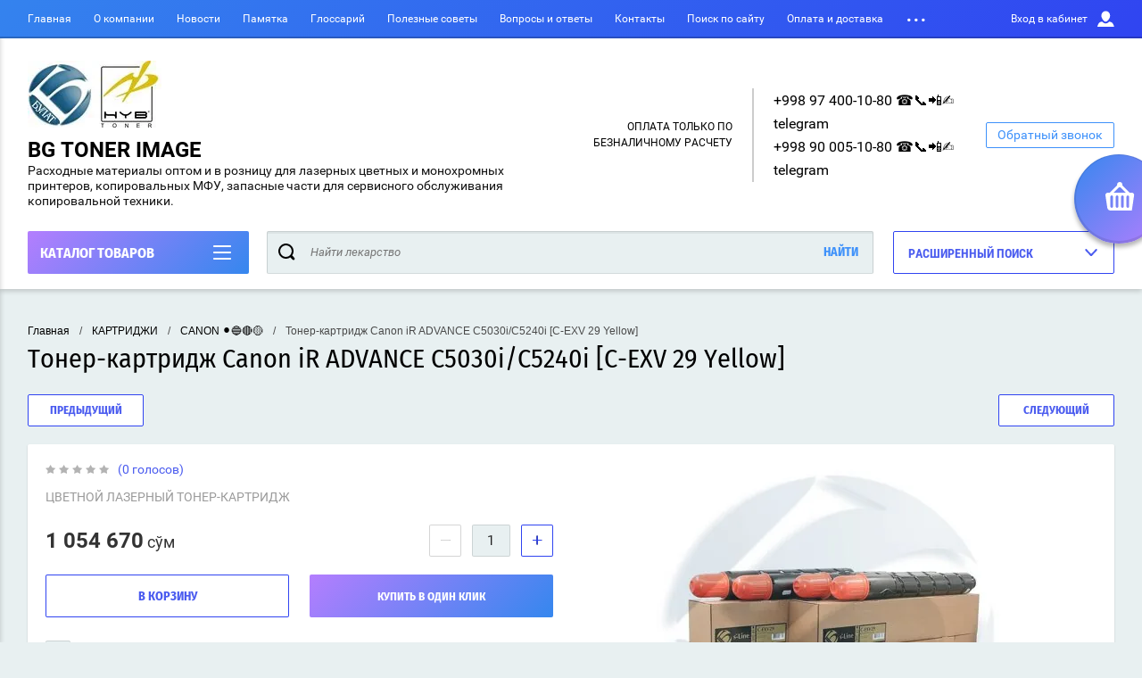

--- FILE ---
content_type: text/html; charset=utf-8
request_url: https://bulatgroups.uz/magazin/product/toner-kartridzh-canon-ir-advance-c5235i-c5240i-yellow-canon-c-exv-29-yellow
body_size: 21966
content:

	<!doctype html>
<html lang="ru" >
<head>
<meta charset="utf-8">
<meta name="robots" content="all"/>
<title>Canon C-EXV 29 Yellow тонер картридж для iR C5240i C5235i</title>
<!-- assets.top -->
<meta property="og:title" content="Тонер-картридж Canon iR ADVANCE C5030i/C5240i [C-EXV 29 Yellow]">
<meta name="twitter:title" content="Тонер-картридж Canon iR ADVANCE C5030i/C5240i [C-EXV 29 Yellow]">
<meta property="og:description" content="Тонер-картридж Canon C-EXV 29 Yellow &amp;#x1f7e8; для копировальных МФУ Canon iR ADVANCE C5030i C5035i C5235i C5240i">
<meta name="twitter:description" content="Тонер-картридж Canon C-EXV 29 Yellow &amp;#x1f7e8; для копировальных МФУ Canon iR ADVANCE C5030i C5035i C5235i C5240i">
<meta property="og:image" content="https://bulatgroups.uz/thumb/2/FIQ6EWYxF-uiDKWDXbjmDg/350r350/d/toner-kartridzhi_canon_c-exv_29_s-line.jpg">
<meta name="twitter:image" content="https://bulatgroups.uz/thumb/2/FIQ6EWYxF-uiDKWDXbjmDg/350r350/d/toner-kartridzhi_canon_c-exv_29_s-line.jpg">
<meta property="og:image:type" content="image/jpeg">
<meta property="og:image:width" content="350">
<meta property="og:image:height" content="350">
<meta property="og:type" content="website">
<meta property="og:url" content="https://bulatgroups.uz/magazin/product/toner-kartridzh-canon-ir-advance-c5235i-c5240i-yellow-canon-c-exv-29-yellow">
<meta property="og:site_name" content="bulatgroups.uz">
<meta name="twitter:card" content="summary">
<!-- /assets.top -->

<meta name="description" content="Тонер-картридж Canon C-EXV 29 Yellow &#x1f7e8; для копировальных МФУ Canon iR ADVANCE C5030i C5035i C5235i C5240i">
<meta name="keywords" content="Тонер-картридж Canon iR ADVANCE C5235i/C5240i Yellow [Canon C-EXV 29 Yellow]">
<meta name="SKYPE_TOOLBAR" content="SKYPE_TOOLBAR_PARSER_COMPATIBLE">
<meta name="viewport" content="width=device-width, initial-scale=1.0, maximum-scale=1.0, user-scalable=no">
<meta name="format-detection" content="telephone=no">
<meta http-equiv="x-rim-auto-match" content="none">
<script charset="utf-8" src="/g/libs/jquery/2.0.0/jquery.min.js?test=1"></script>
	<link rel="stylesheet" href="/g/css/styles_articles_tpl.css">

            <!-- 46b9544ffa2e5e73c3c971fe2ede35a5 -->
            <script src='/shared/s3/js/lang/ru.js'></script>
            <script src='/shared/s3/js/common.min.js'></script>
        <link rel='stylesheet' type='text/css' href='/shared/s3/css/calendar.css' /><link rel="stylesheet" href="/g/libs/lightgallery-proxy-to-hs/lightgallery.proxy.to.hs.min.css" media="all" async>
<script src="/g/libs/lightgallery-proxy-to-hs/lightgallery.proxy.to.hs.stub.min.js"></script>
<script src="/g/libs/lightgallery-proxy-to-hs/lightgallery.proxy.to.hs.js" async></script>
<link rel="icon" href="/favicon.svg" type="image/svg+xml">

<!--s3_require-->
<link rel="stylesheet" href="/g/basestyle/1.0.1/user/user.css" type="text/css"/>
<link rel="stylesheet" href="/g/basestyle/1.0.1/user/user.green.css" type="text/css"/>
<script type="text/javascript" src="/g/basestyle/1.0.1/user/user.js" async></script>
<!--/s3_require-->
			
		
		
		
			<link rel="stylesheet" type="text/css" href="/g/shop2v2/default/css/theme.less.css">		
			<script type="text/javascript" src="/g/printme.js"></script>
		<script type="text/javascript" src="/g/shop2v2/default/js/tpl.js"></script>
		<script type="text/javascript" src="/g/shop2v2/default/js/baron.min.js"></script>
		
			<script type="text/javascript" src="/g/shop2v2/default/js/shop2.2.js"></script>
		
	<script type="text/javascript">shop2.init({"productRefs": {"92585002":{"cvet":{"6348002":["105003402"]},"part_nomer_artikul":{"Canon C-EXV 29 Yellow":["105003402"]},"sostoanie":{"\u043d\u043e\u0432\u044b\u0439":["105003402"]},"resurs_str_":{"27000 \u043f\u0440\u0438 5% \u0437\u0430\u043f\u043e\u043b\u043d\u0435\u043d\u0438\u0438 \u0441\u0442\u0440\u0430\u043d\u0438\u0446\u044b \u043f\u043e \u0441\u0442\u0430\u043d\u0434\u0430\u0440\u0442\u0443 ISO":["105003402"]},"tip_kartridza":{"\u0441\u043e\u0432\u043c\u0435\u0441\u0442\u0438\u043c\u044b\u0439 \u0441 \u043e\u0440\u0438\u0433\u0438\u043d\u0430\u043b\u044c\u043d\u044b\u043c":["105003402"]},"bunker_tonera":{"\u0441\u0442\u0430\u043d\u0434\u0430\u0440\u0442\u043d\u044b\u0439":["105003402"]},"cip":{"\u043d\u0435\u0442":["105003402"]},"ispol_zuetsa_":{"CANON":["105003402"]},"tehnologia_pecati":{"\u043b\u0430\u0437\u0435\u0440\u043d\u0430\u044f \u0446\u0432\u0435\u0442\u043d\u0430\u044f":["105003402"]},"brend_marka":{"\u0411\u0423\u041b\u0410\u0422":["105003402"]}}},"apiHash": {"getPromoProducts":"6ba3f2b874d40e3814d13003c090056b","getSearchMatches":"f6a6dee0b02812cd7b4b4d70ef3a185e","getFolderCustomFields":"e6feb1803288bc75563bfc252e2edb29","getProductListItem":"af10322decd6c4fc5a26f60bd1c19e7b","cartAddItem":"ca238b948e16d5d531d06cfc70659736","cartRemoveItem":"a166ea41e34b40fb4ceb20823e1321b2","cartUpdate":"7bb5f7b780679b3e1312aeb3a50a85c8","cartRemoveCoupon":"328d912c0b0bc726a5436c18b11f7e12","cartAddCoupon":"aab1ecfee4a67b4017ad31153565d692","deliveryCalc":"f7730567bb02a5306540b4c27ebfb014","printOrder":"d37925050aadae56e37c9f13ce8b7f21","cancelOrder":"70200b42cd4a0623ecff82628882f4b3","cancelOrderNotify":"769b17ea39e34cdf7006fbe19fbd55e1","repeatOrder":"90ce03723545c0a00a7fed5f04bc9b6a","paymentMethods":"e0ee79166230af7859d0a1d6a094c1b7","compare":"348cbd622ecc7ca2f7ae57073186d951"},"hash": null,"verId": 2462896,"mode": "product","step": "","uri": "/magazin","IMAGES_DIR": "/d/","my": {"show_sections":true,"buy_alias":"\u0412 \u043a\u043e\u0440\u0437\u0438\u043d\u0443","special_alias":"\u0410\u043a\u0446\u0438\u044f","pricelist_options_toggle":true,"pricelist_options_hide_alias":"\u0412\u0441\u0435 \u043f\u0430\u0440\u0430\u043c\u0435\u0442\u0440\u044b","pricelist_options_show_alias":"\u0421\u043a\u0440\u044b\u0442\u044c \u043f\u0430\u0440\u0430\u043c\u0435\u0442\u0440\u044b","hide_in_search":["name","text"],"collection_image_width":250,"collection_image_height":250,"new_alias":"\u041d\u043e\u0432\u0438\u043d\u043a\u0430","cart_image_width":220,"cart_image_height":220,"hide_article":true,"hide_vendor_in_list":false,"show_modifications_params":false,"gr_img_lazyload":true,"product_item_flag_vis":true},"shop2_cart_order_payments": 1,"cf_margin_price_enabled": 0,"maps_yandex_key":"","maps_google_key":"AIzaSyDUxK3akzDTQlk7P0oLaFDF_Z7Trnr40xA"});</script>
<style type="text/css">.product-item-thumb {width: 400px;}.product-item-thumb .product-image, .product-item-simple .product-image {height: 400px;width: 400px;}.product-item-thumb .product-amount .amount-title {width: 304px;}.product-item-thumb .product-price {width: 350px;}.shop2-product .product-side-l {width: 250px;}.shop2-product .product-image {height: 250px;width: 250px;}.shop2-product .product-thumbnails li {width: 73px;height: 73px;}</style>

<link rel="stylesheet" href="/g/css/styles_articles_tpl.css">
<link rel="stylesheet" href="/t/v11791/images/theme0/theme.scss.css">

<script src="/g/s3/misc/eventable/0.0.1/s3.eventable.js" charset="utf-8"></script>
<script src="/g/s3/misc/math/0.0.1/s3.math.js" charset="utf-8"></script>
<script src="/t/v11791/images/js/menu.js" charset="utf-8"></script>
<script src="/t/v11791/images/js/plugins.js" charset="utf-8"></script>
<script src="/t/v11791/images/js/nouislider.min.js" charset="utf-8"></script>
<script src="/t/v11791/images/js/one.line.menu.js" charset="utf-8"></script>
<script src="/t/v11791/images/js/animit.js"></script>
<script src="/t/v11791/images/js/form_minimal.js" charset="utf-8"></script>
<script src="/t/v11791/images/js/jquery.waslidemenu.min.js"></script>
<script src="/t/v11791/images/js/headeroom.js" charset="utf-8"></script>
<script src="/g/templates/shop2/2.27.2/js/sly-slider.js" charset="utf-8"></script>
<script src="/t/v11791/images/js/jquery.bxslider.min.js" charset="utf-8"></script>
<script src="/g/templates/shop2/2.64.2/js/main.js" charset="utf-8"></script>

    <link rel="stylesheet" href="/t/v11791/images/theme5/theme.scss.css">
<link rel="stylesheet" href="/t/v11791/images/site.addons.scss.css">
<link rel="stylesheet" href="/t/v11791/images/css/addon_style.scss.css">
</head>
<body class="page-in card-page" style="opacity: 0;">
	
	<script>
		$(function() {
	    
			$(window).on('load', function() {
				console.log('style');
				$('body').removeAttr('style');
			});
	    });
	</script>
	
	<div id="shop2-cart-preview" class="cart-emty">
	<svg class="big-cart-icon" id="SvgjsSvg1022" version="1.1" width="68" height="66" viewBox="0 0 68 66"><defs id="SvgjsDefs1023"></defs><path id="SvgjsPath1024" d="M417.26 59.01C417.77 55.589999999999996 415.44 52.75 412.03 52.75H407.09999999999997L390.14 35.79C390.28 35.28 390.34999999999997 34.74 390.34999999999997 34.19C390.34999999999997 30.769999999999996 387.58 27.999999999999996 384.15999999999997 27.999999999999996C380.74999999999994 27.999999999999996 377.97999999999996 30.769999999999996 377.97999999999996 34.19C377.97999999999996 34.739999999999995 378.04999999999995 35.28 378.18999999999994 35.79L361.22999999999996 52.75H356.28999999999996C352.87999999999994 52.75 350.54999999999995 55.55 351.06999999999994 59.01L355.37999999999994 87.74C355.88999999999993 91.16 359.0799999999999 94 362.48999999999995 94C362.48999999999995 94 374.96999999999997 94 387.3299999999999 94C399.67999999999995 94 412.0299999999999 94 412.0299999999999 94L416.1699999999999 66.26ZM365.6 59.1C367.31 59.1 368.70000000000005 60.51 368.70000000000005 62.260000000000005V84.49000000000001C368.70000000000005 86.24000000000001 367.32000000000005 87.65 365.6 87.65C363.89000000000004 87.65 362.51000000000005 86.24000000000001 362.51000000000005 84.49000000000001V62.260000000000005C362.51000000000005 60.510000000000005 363.88000000000005 59.10000000000001 365.6 59.10000000000001ZM377.98 59.1C379.68 59.1 381.07 60.51 381.07 62.260000000000005V84.49000000000001C381.07 86.24000000000001 379.7 87.65 377.98 87.65C376.27000000000004 87.65 374.88 86.24000000000001 374.88 84.49000000000001V62.260000000000005C374.88 60.510000000000005 376.26 59.10000000000001 377.98 59.10000000000001ZM390.35 59.1C392.06 59.1 393.45000000000005 60.51 393.45000000000005 62.260000000000005V84.49000000000001C393.45000000000005 86.24000000000001 392.07000000000005 87.65 390.35 87.65C388.64000000000004 87.65 387.26000000000005 86.24000000000001 387.26000000000005 84.49000000000001V62.260000000000005C387.26000000000005 60.510000000000005 388.63000000000005 59.10000000000001 390.35 59.10000000000001ZM402.73 59.18C404.43 59.18 405.82 60.589999999999996 405.82 62.34V84.57000000000001C405.82 86.32000000000001 404.45 87.73 402.73 87.73C401.02000000000004 87.73 399.63 86.32000000000001 399.63 84.57000000000001V62.34C399.63 60.59 401.01 59.18000000000001 402.73 59.18000000000001ZM382.56 40.17C383.07 40.300000000000004 383.61 40.38 384.16 40.38C384.72 40.38 385.26000000000005 40.300000000000004 385.77000000000004 40.17L398.35 52.75H369.98Z " fill="#f74963" fill-opacity="1" transform="matrix(1,0,0,1,-350,-28)"></path></svg>	
	<div class="cart-icon total disabled">
		<svg id="SvgjsSvg1008" version="1.1" width="33" height="32" viewBox="0 0 33 32"><defs id="SvgjsDefs1009"></defs><path id="SvgjsPath1010" d="M1907.12 202.04C1907.37 200.37 1906.2399999999998 199 1904.59 199H1902.1999999999998L1893.9799999999998 190.78C1894.0399999999997 190.53 1894.0799999999997 190.27 1894.0799999999997 190C1894.0799999999997 188.34 1892.7399999999998 187 1891.0799999999997 187C1889.4199999999996 187 1888.0799999999997 188.34 1888.0799999999997 190C1888.0799999999997 190.27 1888.1099999999997 190.53 1888.1799999999996 190.78L1879.9599999999996 199H1877.5699999999995C1875.9099999999994 199 1874.7799999999995 200.36 1875.0399999999995 202.04L1877.1199999999994 215.95999999999998C1877.3699999999994 217.62999999999997 1878.9199999999994 218.99999999999997 1880.5699999999995 218.99999999999997C1880.5699999999995 218.99999999999997 1886.6199999999994 218.99999999999997 1892.6099999999994 218.99999999999997C1898.5999999999995 218.99999999999997 1904.5899999999995 218.99999999999997 1904.5899999999995 218.99999999999997L1906.5999999999995 205.54999999999998ZM1882.08 202.08C1882.9099999999999 202.08 1883.58 202.76000000000002 1883.58 203.61V214.39000000000001C1883.58 215.24 1882.9099999999999 215.92000000000002 1882.08 215.92000000000002C1881.25 215.92000000000002 1880.58 215.24 1880.58 214.39000000000001V203.61C1880.58 202.76000000000002 1881.25 202.08 1882.08 202.08ZM1888.08 202.08C1888.9099999999999 202.08 1889.58 202.76000000000002 1889.58 203.61V214.39000000000001C1889.58 215.24 1888.9099999999999 215.92000000000002 1888.08 215.92000000000002C1887.25 215.92000000000002 1886.58 215.24 1886.58 214.39000000000001V203.61C1886.58 202.76000000000002 1887.25 202.08 1888.08 202.08ZM1894.08 202.08C1894.9099999999999 202.08 1895.58 202.76000000000002 1895.58 203.61V214.39000000000001C1895.58 215.24 1894.9099999999999 215.92000000000002 1894.08 215.92000000000002C1893.25 215.92000000000002 1892.58 215.24 1892.58 214.39000000000001V203.61C1892.58 202.76000000000002 1893.25 202.08 1894.08 202.08ZM1900.08 202.12C1900.9099999999999 202.12 1901.58 202.8 1901.58 203.65V214.43C1901.58 215.27 1900.9099999999999 215.96 1900.08 215.96C1899.25 215.96 1898.58 215.27 1898.58 214.43V203.65C1898.58 202.8 1899.25 202.12 1900.08 202.12ZM1890.3 192.9C1890.55 192.96 1890.81 193 1891.08 193C1891.35 193 1891.61 192.96 1891.86 192.9L1897.9599999999998 199H1884.1999999999998Z " fill="#ffffff" fill-opacity="1" transform="matrix(1,0,0,1,-1875,-187)" class="small-cart-ico"></path></svg>
		<span class="cart-icon-amount">
			0
		</span>

		 <a href="/magazin/cart" class="cart-icon">
			<svg id="SvgjsSvg1013" version="1.1" width="18" height="16" viewBox="0 0 18 16"><defs id="SvgjsDefs1014"></defs><path id="SvgjsPath1015" d="M1335.29 526.29C1334.8999999999999 526.68 1334.8999999999999 527.3199999999999 1335.29 527.7099999999999C1335.68 528.0999999999999 1336.32 528.0999999999999 1336.71 527.7099999999999L1342.71 521.7099999999999C1343.1000000000001 521.3199999999999 1343.1000000000001 520.68 1342.71 520.29L1336.71 514.29C1336.32 513.9 1335.68 513.9 1335.29 514.29C1334.8999999999999 514.68 1334.8999999999999 515.3199999999999 1335.29 515.7099999999999L1339.58 519.9999999999999H1326V521.9999999999999H1339.58Z " fill="#fff" fill-opacity="1" transform="matrix(1,0,0,1,-1326,-513)"></path></svg>		 
			<span class="cart-icon-amount">оформить заказ</span>
		 </a>		
	</div>
	<div class="cart-body">
		<div class="close-cart"></div>
				<div class="cart-price-amount">
			Ваша корзина пуста
		</div>
			</div>
</div>	<div class="left-panel-mobile">
		<div class="left-panel-mobile-in">
			<div class="close-panel"></div>
			<div id="menu" class="mobile-left-panel slideout-menu">
				<div class="categories-wrap_mobile">
				 	<ul class="categories_mobile">
				 		<li class="categories_title mobile_title">КАТАЛОГ ТОВАРОВ</li>
				            				                 				                 				                 				                 				            				                 				                      				                      				                           <li class="sublevel"><a class="has_sublayer" href="/magazin/folder/toner-i-developery">ТОНЕР И ДЕВЕЛОПЕРЫ</a>
				                      				                 				                 				                 				                 				            				                 				                      				                           				                                <ul>
				                                    <li class="parrent_name"><a href="/magazin/folder/toner-i-developery">ТОНЕР И ДЕВЕЛОПЕРЫ</a></li>
				                            					                      				                      				                           <li ><a href="/magazin/folder/brother">BROTHER ⚫</a>
				                      				                 				                 				                 				                 				            				                 				                      				                           				                                </li>
				                                				                           				                      				                      				                           <li ><a href="/magazin/folder/canon">CANON ⚫</a>
				                      				                 				                 				                 				                 				            				                 				                      				                           				                                </li>
				                                				                           				                      				                      				                           <li ><a href="/magazin/folder/canon-x1f535-x1f534-x1f7e1-5">CANON ⚫🔵🔴🟡</a>
				                      				                 				                 				                 				                 				            				                 				                      				                           				                                </li>
				                                				                           				                      				                      				                           <li ><a href="/magazin/folder/tonery-epson">EPSON ⚫</a>
				                      				                 				                 				                 				                 				            				                 				                      				                           				                                </li>
				                                				                           				                      				                      				                           <li ><a href="/magazin/folder/tonery-hp">HP ⚫</a>
				                      				                 				                 				                 				                 				            				                 				                      				                           				                                </li>
				                                				                           				                      				                      				                           <li ><a href="/magazin/folder/toner-hp-cvetnoj">HP ⚫🔵🔴🟡</a>
				                      				                 				                 				                 				                 				            				                 				                      				                           				                                </li>
				                                				                           				                      				                      				                           <li ><a href="/magazin/folder/toner-kyocera">KYOCERA ⚫</a>
				                      				                 				                 				                 				                 				            				                 				                      				                           				                                </li>
				                                				                           				                      				                      				                           <li ><a href="/folder/kyocera-x1f535-x1f534-x1f7e1">KYOCERA ⚫&#x1f535;&#x1f534;&#x1f7e1;</a>
				                      				                 				                 				                 				                 				            				                 				                      				                           				                                </li>
				                                				                           				                      				                      				                           <li ><a href="/magazin/folder/tonery-oki">OKI ⚫</a>
				                      				                 				                 				                 				                 				            				                 				                      				                           				                                </li>
				                                				                           				                      				                      				                           <li ><a href="/folder/20877202">OKI ⚫&#x1f535;&#x1f534;&#x1f7e1;</a>
				                      				                 				                 				                 				                 				            				                 				                      				                           				                                </li>
				                                				                           				                      				                      				                           <li ><a href="/magazin/folder/toner-panasonic-monohromnyj">PANASONIC ⚫</a>
				                      				                 				                 				                 				                 				            				                 				                      				                           				                                </li>
				                                				                           				                      				                      				                           <li ><a href="/folder/pantum">PANTUM ⚫</a>
				                      				                 				                 				                 				                 				            				                 				                      				                           				                                </li>
				                                				                           				                      				                      				                           <li ><a href="/magazin/folder/pantum-x1f535-x1f534-x1f7e1">PANTUM ⚫&#x1f535;&#x1f534;&#x1f7e1;</a>
				                      				                 				                 				                 				                 				            				                 				                      				                           				                                </li>
				                                				                           				                      				                      				                           <li ><a href="/folder/ricoh-x1f535-x1f534-x1f7e1">RICOH ⚫&#x1f535;&#x1f534;&#x1f7e1;</a>
				                      				                 				                 				                 				                 				            				                 				                      				                           				                                </li>
				                                				                           				                      				                      				                           <li ><a href="/magazin/folder/tonery-samsung">SAMSUNG ⚫</a>
				                      				                 				                 				                 				                 				            				                 				                      				                           				                                </li>
				                                				                           				                      				                      				                           <li ><a href="/folder/20797002">SAMSUNG ⚫&#x1f535;&#x1f534;&#x1f7e1;</a>
				                      				                 				                 				                 				                 				            				                 				                      				                           				                                </li>
				                                				                           				                      				                      				                           <li ><a href="/magazin/folder/sharp">SHARP ⚫</a>
				                      				                 				                 				                 				                 				            				                 				                      				                           				                                </li>
				                                				                           				                      				                      				                           <li ><a href="/folder/20799802">XEROX ⚫️</a>
				                      				                 				                 				                 				                 				            				                 				                      				                           				                                </li>
				                                				                           				                      				                      				                           <li ><a href="/magazin/folder/tonery-xerox">XEROX ⚫&#x1f535;&#x1f534;&#x1f7e1;</a>
				                      				                 				                 				                 				                 				            				                 				                      				                           				                                </li>
				                                				                                     </ul></li>
				                                				                           				                      				                      				                           <li class="sublevel"><a class="has_sublayer" href="/magazin/folder/kartridzhi">КАРТРИДЖИ</a>
				                      				                 				                 				                 				                 				            				                 				                      				                           				                                <ul>
				                                    <li class="parrent_name"><a href="/magazin/folder/kartridzhi">КАРТРИДЖИ</a></li>
				                            					                      				                      				                           <li ><a href="/folder/brother">BROTHER ⚫</a>
				                      				                 				                 				                 				                 				            				                 				                      				                           				                                </li>
				                                				                           				                      				                      				                           <li ><a href="/magazin/folder/kartridzhi-canon">CANON ⚫</a>
				                      				                 				                 				                 				                 				            				                 				                      				                           				                                </li>
				                                				                           				                      				                      				                           <li ><a href="/magazin/folder/kartridzhi-canon-cvetnye">CANON ⚫&#x1f535;&#x1f534;&#x1f7e1;</a>
				                      				                 				                 				                 				                 				            				                 				                      				                           				                                </li>
				                                				                           				                      				                      				                           <li ><a href="/magazin/folder/kartridzhi-epson-matrichnye">EPSON ⚫</a>
				                      				                 				                 				                 				                 				            				                 				                      				                           				                                </li>
				                                				                           				                      				                      				                           <li ><a href="/magazin/folder/kartridzhi-hp">HP ⚫</a>
				                      				                 				                 				                 				                 				            				                 				                      				                           				                                </li>
				                                				                           				                      				                      				                           <li ><a href="/magazin/folder/kartridzhi-hp-cvetnye">HP ⚫&#x1f535;&#x1f534;&#x1f7e1;</a>
				                      				                 				                 				                 				                 				            				                 				                      				                           				                                </li>
				                                				                           				                      				                      				                           <li ><a href="/magazin/folder/kartridzhi-konica-minolta">KONICA MINOLTA ⚫</a>
				                      				                 				                 				                 				                 				            				                 				                      				                           				                                </li>
				                                				                           				                      				                      				                           <li ><a href="/magazin/folder/kyocera-x1f535-x1f534-x1f7e1">KYOCERA ⚫</a>
				                      				                 				                 				                 				                 				            				                 				                      				                           				                                </li>
				                                				                           				                      				                      				                           <li ><a href="/magazin/folder/kartridzhi-kyocera">KYOCERA ⚫&#x1f535;&#x1f534;&#x1f7e1;</a>
				                      				                 				                 				                 				                 				            				                 				                      				                           				                                </li>
				                                				                           				                      				                      				                           <li ><a href="/magazin/folder/kartridzhi-oki">OKI ⚫</a>
				                      				                 				                 				                 				                 				            				                 				                      				                           				                                </li>
				                                				                           				                      				                      				                           <li ><a href="/magazin/folder/kartridzhi-pantum">PANTUM ⚫</a>
				                      				                 				                 				                 				                 				            				                 				                      				                           				                                </li>
				                                				                           				                      				                      				                           <li ><a href="/magazin/folder/ricoh-x1f535-x1f534-x1f7e1">RICOH ⚫</a>
				                      				                 				                 				                 				                 				            				                 				                      				                           				                                </li>
				                                				                           				                      				                      				                           <li ><a href="/magazin/folder/kartridzhi-ricoh">RICOH ⚫&#x1f535;&#x1f534;&#x1f7e1;</a>
				                      				                 				                 				                 				                 				            				                 				                      				                           				                                </li>
				                                				                           				                      				                      				                           <li ><a href="/magazin/folder/kartridzhi-samsung">SAMSUNG ⚫</a>
				                      				                 				                 				                 				                 				            				                 				                      				                           				                                </li>
				                                				                           				                      				                      				                           <li ><a href="/magazin/folder/xerox">XEROX ⚫</a>
				                      				                 				                 				                 				                 				            				                 				                      				                           				                                </li>
				                                				                           				                      				                      				                           <li ><a href="/magazin/folder/kartridzhi-xerox">XEROX ⚫🔵🔴🟡</a>
				                      				                 				                 				                 				                 				            				                 				                      				                           				                                </li>
				                                				                                     </ul></li>
				                                				                           				                      				                      				                           <li class="sublevel"><a class="has_sublayer" href="/magazin/folder/chipy-na-lazernye-kartridzhi">ЧИПЫ</a>
				                      				                 				                 				                 				                 				            				                 				                      				                           				                                <ul>
				                                    <li class="parrent_name"><a href="/magazin/folder/chipy-na-lazernye-kartridzhi">ЧИПЫ</a></li>
				                            					                      				                      				                           <li ><a href="/magazin/folder/chipy-canon-monohromnye">CANON ⚫</a>
				                      				                 				                 				                 				                 				            				                 				                      				                           				                                </li>
				                                				                           				                      				                      				                           <li ><a href="/magazin/folder/canon-cvetnye-chipy">CANON ⚫&#x1f535;&#x1f534;&#x1f7e1;</a>
				                      				                 				                 				                 				                 				            				                 				                      				                           				                                </li>
				                                				                           				                      				                      				                           <li ><a href="/magazin/folder/chipy-hp">HP ⚫</a>
				                      				                 				                 				                 				                 				            				                 				                      				                           				                                </li>
				                                				                           				                      				                      				                           <li ><a href="/magazin/folder/chipy-hp-cvetnye">HP ⚫&#x1f535;&#x1f534;&#x1f7e1;</a>
				                      				                 				                 				                 				                 				            				                 				                      				                           				                                </li>
				                                				                           				                      				                      				                           <li ><a href="/folder/21016202">OKI ⚫</a>
				                      				                 				                 				                 				                 				            				                 				                      				                           				                                </li>
				                                				                           				                      				                      				                           <li ><a href="/magazin/folder/chipy-pantum-monohromnye">PANTUM ⚫</a>
				                      				                 				                 				                 				                 				            				                 				                      				                           				                                </li>
				                                				                           				                      				                      				                           <li ><a href="/magazin/folder/chipy-ricoh-monohromnye">RICOH ⚫</a>
				                      				                 				                 				                 				                 				            				                 				                      				                           				                                </li>
				                                				                           				                      				                      				                           <li ><a href="/folder/21015002">RICOH ⚫&#x1f535;&#x1f534;&#x1f7e1;</a>
				                      				                 				                 				                 				                 				            				                 				                      				                           				                                </li>
				                                				                           				                      				                      				                           <li ><a href="/magazin/folder/chipy-smaung-monohromnye">SAMSUNG ⚫</a>
				                      				                 				                 				                 				                 				            				                 				                      				                           				                                </li>
				                                				                           				                      				                      				                           <li ><a href="/magazin/folder/chipy-xerox-monohromnye">XEROX ⚫</a>
				                      				                 				                 				                 				                 				            				                 				                      				                           				                                </li>
				                                				                           				                      				                      				                           <li ><a href="/magazin/folder/chipy-xerox-cvetnye">XEROX ⚫&#x1f535;&#x1f534;&#x1f7e1;</a>
				                      				                 				                 				                 				                 				            				                 				                      				                           				                                </li>
				                                				                                     </ul></li>
				                                				                           				                      				                      				                           <li class="sublevel"><a class="has_sublayer" href="/magazin/folder/chernila-dlya-strujnyh-printerov-i-mfu">ЧЕРНИЛА</a>
				                      				                 				                 				                 				                 				            				                 				                      				                           				                                <ul>
				                                    <li class="parrent_name"><a href="/magazin/folder/chernila-dlya-strujnyh-printerov-i-mfu">ЧЕРНИЛА</a></li>
				                            					                      				                      				                           <li ><a href="/magazin/folder/chernila-canon">CANON ⚫️🔵🔴🟡</a>
				                      				                 				                 				                 				                 				            				                 				                      				                           				                                </li>
				                                				                           				                      				                      				                           <li ><a href="/magazin/folder/chernila-epson">EPSON ⚫🔵🔴🟡</a>
				                      				                 				                 				                 				                 				            				                 				                      				                           				                                </li>
				                                				                           				                      				                      				                           <li ><a href="/magazin/folder/chernila-hp">HP ⚫&#x1f535;&#x1f534;&#x1f7e1;</a>
				                      				                 				                 				                 				                 				            				                 				                      				                           				                                </li>
				                                				                                     </ul></li>
				                                				                           				                      				                      				                           <li class="sublevel"><a class="has_sublayer" href="/magazin/folder/absorbery">АБСОРБЕРЫ</a>
				                      				                 				                 				                 				                 				            				                 				                      				                           				                                <ul>
				                                    <li class="parrent_name"><a href="/magazin/folder/absorbery">АБСОРБЕРЫ</a></li>
				                            					                      				                      				                           <li ><a href="/magazin/folder/canon-4">CANON ⚫🔵🔴🟡</a>
				                      				                 				                 				                 				                 				            				                 				                      				                           				                                </li>
				                                				                                     </ul></li>
				                                				                           				                      				                      				                           <li class="sublevel"><a class="has_sublayer" href="/magazin/folder/fotobarabany">ФОТОБАРАБАНЫ</a>
				                      				                 				                 				                 				                 				            				                 				                      				                           				                                <ul>
				                                    <li class="parrent_name"><a href="/magazin/folder/fotobarabany">ФОТОБАРАБАНЫ</a></li>
				                            					                      				                      				                           <li ><a href="/magazin/folder/fotobarabany-canon">CANON ⚫</a>
				                      				                 				                 				                 				                 				            				                 				                      				                           				                                </li>
				                                				                           				                      				                      				                           <li ><a href="/magazin/folder/canon-x1f535-x1f534-x1f7e1-4">CANON ⚫&#x1f535;&#x1f534;&#x1f7e1;</a>
				                      				                 				                 				                 				                 				            				                 				                      				                           				                                </li>
				                                				                           				                      				                      				                           <li ><a href="/magazin/folder/fotobarabany-hp">HP ⚫</a>
				                      				                 				                 				                 				                 				            				                 				                      				                           				                                </li>
				                                				                           				                      				                      				                           <li ><a href="/magazin/folder/hp-x1f535-x1f534-x1f7e1-3">HP ⚫&#x1f535;&#x1f534;&#x1f7e1;</a>
				                      				                 				                 				                 				                 				            				                 				                      				                           				                                </li>
				                                				                           				                      				                      				                           <li ><a href="/magazin/folder/fotobarabany-epson-monohromnye">EPSON</a>
				                      				                 				                 				                 				                 				            				                 				                      				                           				                                </li>
				                                				                           				                      				                      				                           <li ><a href="/magazin/folder/fotobarabany-kyocera">KYOCERA ⚫&#x1f535;&#x1f534;&#x1f7e1;</a>
				                      				                 				                 				                 				                 				            				                 				                      				                           				                                </li>
				                                				                           				                      				                      				                           <li ><a href="/magazin/folder/fotobarabany-pantum">PANTUM ⚫</a>
				                      				                 				                 				                 				                 				            				                 				                      				                           				                                </li>
				                                				                           				                      				                      				                           <li ><a href="/magazin/folder/fotobarabany-ricoh">RICOH</a>
				                      				                 				                 				                 				                 				            				                 				                      				                           				                                </li>
				                                				                           				                      				                      				                           <li ><a href="/magazin/folder/fotobarabany-samsung">SAMSUNG ⚫</a>
				                      				                 				                 				                 				                 				            				                 				                      				                           				                                </li>
				                                				                           				                      				                      				                           <li ><a href="/magazin/folder/fotobarabany-xerox">XEROX ⚫&#x1f535;&#x1f534;&#x1f7e1;</a>
				                      				                 				                 				                 				                 				            				                 				                      				                           				                                </li>
				                                				                                     </ul></li>
				                                				                           				                      				                      				                           <li class="sublevel"><a class="has_sublayer" href="/magazin/folder/rakelya">РАКЕЛЯ</a>
				                      				                 				                 				                 				                 				            				                 				                      				                           				                                <ul>
				                                    <li class="parrent_name"><a href="/magazin/folder/rakelya">РАКЕЛЯ</a></li>
				                            					                      				                      				                           <li ><a href="/magazin/folder/canon-x1f535-x1f534-x1f7e1-3">CANON ⚫</a>
				                      				                 				                 				                 				                 				            				                 				                      				                           				                                </li>
				                                				                           				                      				                      				                           <li ><a href="/magazin/folder/canon-1">CANON ⚫🔵🔴🟡</a>
				                      				                 				                 				                 				                 				            				                 				                      				                           				                                </li>
				                                				                           				                      				                      				                           <li ><a href="/magazin/folder/hp-1">HP ⚫</a>
				                      				                 				                 				                 				                 				            				                 				                      				                           				                                </li>
				                                				                           				                      				                      				                           <li ><a href="/magazin/folder/kyocera">KYOCERA ⚫</a>
				                      				                 				                 				                 				                 				            				                 				                      				                           				                                </li>
				                                				                           				                      				                      				                           <li ><a href="/magazin/folder/samsung-x1f535-x1f534-x1f7e1-1">SAMSUNG ⚫</a>
				                      				                 				                 				                 				                 				            				                 				                      				                           				                                </li>
				                                				                                     </ul></li>
				                                				                           				                      				                      				                           <li class="sublevel"><a class="has_sublayer" href="/magazin/folder/valy-rezinovye">ВАЛЫ РЕЗИНОВЫЕ</a>
				                      				                 				                 				                 				                 				            				                 				                      				                           				                                <ul>
				                                    <li class="parrent_name"><a href="/magazin/folder/valy-rezinovye">ВАЛЫ РЕЗИНОВЫЕ</a></li>
				                            					                      				                      				                           <li ><a href="/magazin/folder/canon-2">CANON ⚫</a>
				                      				                 				                 				                 				                 				            				                 				                      				                           				                                </li>
				                                				                           				                      				                      				                           <li ><a href="/magazin/folder/canon-3">CANON ⚫🔵🔴🟡</a>
				                      				                 				                 				                 				                 				            				                 				                      				                           				                                </li>
				                                				                           				                      				                      				                           <li ><a href="/magazin/folder/valy-rezinovye-hp">HP ⚫</a>
				                      				                 				                 				                 				                 				            				                 				                      				                           				                                </li>
				                                				                                     </ul></li>
				                                				                           				                      				                      				                           <li class="sublevel"><a class="has_sublayer" href="/folder/21332802">БУШИНГИ</a>
				                      				                 				                 				                 				                 				            				                 				                      				                           				                                <ul>
				                                    <li class="parrent_name"><a href="/folder/21332802">БУШИНГИ</a></li>
				                            					                      				                      				                           <li ><a href="/folder/21334202">БУШИНГИ МАГНИТНОГО ВАЛА</a>
				                      				                 				                 				                 				                 				            				                 				                      				                           				                                </li>
				                                				                           				                      				                      				                           <li ><a href="/magazin/folder/rezinovye-valy">БУШИНГИ РЕЗИНОВОГО ВАЛА</a>
				                      				                 				                 				                 				                 				            				                 				                      				                           				                                </li>
				                                				                                     </ul></li>
				                                				                           				                      				                      				                           <li class="sublevel"><a class="has_sublayer" href="/magazin/folder/termoplenki">ТЕРМОПЛЁНКИ</a>
				                      				                 				                 				                 				                 				            				                 				                      				                           				                                <ul>
				                                    <li class="parrent_name"><a href="/magazin/folder/termoplenki">ТЕРМОПЛЁНКИ</a></li>
				                            					                      				                      				                           <li ><a href="/magazin/folder/canon-x1f535-x1f534-x1f7e1">CANON ⚫&#x1f535;&#x1f534;&#x1f7e1;</a>
				                      				                 				                 				                 				                 				            				                 				                      				                           				                                </li>
				                                				                           				                      				                      				                           <li ><a href="/magazin/folder/termoplenki-hp">HP ⚫&#x1f535;&#x1f534;&#x1f7e1;</a>
				                      				                 				                 				                 				                 				            				                 				                      				                           				                                </li>
				                                				                           				                      				                      				                           <li ><a href="/magazin/folder/termoplenki-kyocera">KYOCERA ⚫</a>
				                      				                 				                 				                 				                 				            				                 				                      				                           				                                </li>
				                                				                           				                      				                      				                           <li ><a href="/magazin/folder/termoplenki-xerox">XEROX ⚫&#x1f535;&#x1f534;&#x1f7e1;</a>
				                      				                 				                 				                 				                 				            				                 				                      				                           				                                </li>
				                                				                                     </ul></li>
				                                				                           				                      				                      				                           <li class="sublevel"><a class="has_sublayer" href="/magazin/folder/valy">ВАЛЫ</a>
				                      				                 				                 				                 				                 				            				                 				                      				                           				                                <ul>
				                                    <li class="parrent_name"><a href="/magazin/folder/valy">ВАЛЫ</a></li>
				                            					                      				                      				                           <li class="sublevel"><a class="has_sublayer" href="/magazin/folder/valy-zaryada">ВАЛЫ ЗАРЯДА</a>
				                      				                 				                 				                 				                 				            				                 				                      				                           				                                <ul>
				                                    <li class="parrent_name"><a href="/magazin/folder/valy-zaryada">ВАЛЫ ЗАРЯДА</a></li>
				                            					                      				                      				                           <li ><a href="/magazin/folder/valy-zaryada-canon">CANON ⚫&#x1f535;&#x1f534;&#x1f7e1;</a>
				                      				                 				                 				                 				                 				            				                 				                      				                           				                                </li>
				                                				                           				                      				                      				                           <li ><a href="/magazin/folder/valy-zaryada-hp">HP ⚫&#x1f535;&#x1f534;&#x1f7e1;</a>
				                      				                 				                 				                 				                 				            				                 				                      				                           				                                </li>
				                                				                           				                      				                      				                           <li ><a href="/folder/21084602">KYOCERA ⚫&#x1f535;&#x1f534;&#x1f7e1;</a>
				                      				                 				                 				                 				                 				            				                 				                      				                           				                                </li>
				                                				                           				                      				                      				                           <li ><a href="/magazin/folder/samsung">SAMSUNG</a>
				                      				                 				                 				                 				                 				            				                 				                      				                           				                                </li>
				                                				                                     </ul></li>
				                                				                           				                      				                      				                           <li class="sublevel"><a class="has_sublayer" href="/magazin/folder/valy-magnitnye">ВАЛЫ МАГНИТНЫЕ</a>
				                      				                 				                 				                 				                 				            				                 				                      				                           				                                <ul>
				                                    <li class="parrent_name"><a href="/magazin/folder/valy-magnitnye">ВАЛЫ МАГНИТНЫЕ</a></li>
				                            					                      				                      				                           <li ><a href="/folder/brother-1">BROTHER ⚫</a>
				                      				                 				                 				                 				                 				            				                 				                      				                           				                                </li>
				                                				                           				                      				                      				                           <li ><a href="/folder/21401002">CANON ⚫&#x1f535;&#x1f534;&#x1f7e1;</a>
				                      				                 				                 				                 				                 				            				                 				                      				                           				                                </li>
				                                				                           				                      				                      				                           <li ><a href="/magazin/folder/valy-magnitnye-hp">HP ⚫&#x1f535;&#x1f534;&#x1f7e1;</a>
				                      				                 				                 				                 				                 				            				                 				                      				                           				                                </li>
				                                				                           				                      				                      				                           <li ><a href="/folder/21172402">KYOCERA ⚫&#x1f535;&#x1f534;&#x1f7e1;</a>
				                      				                 				                 				                 				                 				            				                 				                      				                           				                                </li>
				                                				                                     </ul></li>
				                                				                           				                      				                      				                           <li class="sublevel"><a class="has_sublayer" href="/magazin/folder/valy-teflonovye">ВАЛЫ ТЕФЛОНОВЫЕ</a>
				                      				                 				                 				                 				                 				            				                 				                      				                           				                                <ul>
				                                    <li class="parrent_name"><a href="/magazin/folder/valy-teflonovye">ВАЛЫ ТЕФЛОНОВЫЕ</a></li>
				                            					                      				                      				                           <li ><a href="/magazin/folder/valy-teflonovye-hp">HP ⚫&#x1f535;&#x1f534;&#x1f7e1;</a>
				                      				                 				                 				                 				                 				            				                 				                      				                           				                                </li>
				                                				                           				                      				                      				                           <li ><a href="/magazin/folder/samsung-x1f535-x1f534-x1f7e1">SAMSUNG ⚫&#x1f535;&#x1f534;&#x1f7e1;</a>
				                      				                 				                 				                 				                 				            				                 				                      				                           				                                </li>
				                                				                                     </ul></li>
				                                				                                     </ul></li>
				                                				                           				                      				                      				                           <li class="sublevel"><a class="has_sublayer" href="/magazin/folder/doziruyushchie-lezviya">ДОЗИРУЮЩИЕ ЛЕЗВИЯ</a>
				                      				                 				                 				                 				                 				            				                 				                      				                           				                                <ul>
				                                    <li class="parrent_name"><a href="/magazin/folder/doziruyushchie-lezviya">ДОЗИРУЮЩИЕ ЛЕЗВИЯ</a></li>
				                            					                      				                      				                           <li ><a href="/magazin/folder/hp-x1f535-x1f534-x1f7e1-2">HP ⚫</a>
				                      				                 				                 				                 				                 				            				                 				                      				                           				                                </li>
				                                				                           				                      				                      				                           <li ><a href="/magazin/folder/samsung-1">SAMSUNG ⚫</a>
				                      				                 				                 				                 				                 				            				                 				                      				                           				                                </li>
				                                				                                     </ul></li>
				                                				                           				                      				                      				                           <li class="sublevel"><a class="has_sublayer" href="/folder/20871002">ЗИП - ЗАПЧАСТИ</a>
				                      				                 				                 				                 				                 				            				                 				                      				                           				                                <ul>
				                                    <li class="parrent_name"><a href="/folder/20871002">ЗИП - ЗАПЧАСТИ</a></li>
				                            					                      				                      				                           <li ><a href="/folder/20871202">CANON</a>
				                      				                 				                 				                 				                 				            				                 				                      				                           				                                </li>
				                                				                           				                      				                      				                           <li ><a href="/magazin/folder/epson">EPSON</a>
				                      				                 				                 				                 				                 				            				                 				                      				                           				                                </li>
				                                				                           				                      				                      				                           <li ><a href="/folder/20873202">HP</a>
				                      				                 				                 				                 				                 				            				                 				                      				                           				                                </li>
				                                				                           				                      				                      				                           <li ><a href="/magazin/folder/kyocera-2">KYOCERA</a>
				                      				                 				                 				                 				                 				            				                 				                      				                           				                                </li>
				                                				                                     </ul></li>
				                                				                           				                      				                      				                           <li class="sublevel"><a class="has_sublayer" href="/magazin/folder/prinadlezhnosti-dlya-servisa">ПРИНАДЛЕЖНОСТИ ДЛЯ СЕРВИСА</a>
				                      				                 				                 				                 				                 				            				                 				                      				                           				                                <ul>
				                                    <li class="parrent_name"><a href="/magazin/folder/prinadlezhnosti-dlya-servisa">ПРИНАДЛЕЖНОСТИ ДЛЯ СЕРВИСА</a></li>
				                            					                      				                      				                           <li ><a href="/magazin/folder/voronki">ВОРОНКИ</a>
				                      				                 				                 				                 				                 				            				                 				                      				                           				                                </li>
				                                				                           				                      				                      				                           <li ><a href="/magazin/folder/pylesosy-i-filtry">ПЫЛЕСОСЫ</a>
				                      				                 				                 				                 				                 				            				                 				                      				                           				                                </li>
				                                				                                     </ul></li>
				                                				                           				                      				                      				                           <li class="sublevel"><a class="has_sublayer" href="/magazin/folder/roliki-zahvata-podachi-bumagi">РОЛИКИ ЗАХВАТА БУМАГИ</a>
				                      				                 				                 				                 				                 				            				                 				                      				                           				                                <ul>
				                                    <li class="parrent_name"><a href="/magazin/folder/roliki-zahvata-podachi-bumagi">РОЛИКИ ЗАХВАТА БУМАГИ</a></li>
				                            					                      				                      				                           <li ><a href="/magazin/folder/canon-x1f535-x1f534-x1f7e1-1">CANON</a>
				                      				                 				                 				                 				                 				            				                 				                      				                           				                                </li>
				                                				                           				                      				                      				                           <li ><a href="/magazin/folder/hp">HP</a>
				                      				                 				                 				                 				                 				            				                 				                      				                           				                                </li>
				                                				                           				                      				                      				                           <li ><a href="/magazin/folder/kyocera-3">KYOCERA</a>
				                      				                 				                 				                 				                 				            				                 				                      				                           				                                </li>
				                                				                                     </ul></li>
				                                				                           				                      				                      				                           <li class="sublevel"><a class="has_sublayer" href="/folder/termouzly-pechki">ТЕРМОУЗЛЫ</a>
				                      				                 				                 				                 				                 				            				                 				                      				                           				                                <ul>
				                                    <li class="parrent_name"><a href="/folder/termouzly-pechki">ТЕРМОУЗЛЫ</a></li>
				                            					                      				                      				                           <li ><a href="/folder/canon-x1f535-x1f534-x1f7e1">CANON</a>
				                      				                 				                 				                 				                 				            				                 				                      				                           				                                </li>
				                                				                           				                      				                      				                           <li ><a href="/folder/hp-x1f535-x1f534-x1f7e1">HP ⚫&#x1f535;&#x1f534;&#x1f7e1;</a>
				                      				                 				                 				                 				                 				            				                 				                      				                           				                                </li>
				                                				                           				                      				                      				                           <li ><a href="/magazin/folder/kyocera-1">KYOCERA</a>
				                      				                 				                 				                 				                 				            				                 				                      				                           				                                </li>
				                                				                                     </ul></li>
				                                				                           				                      				                      				                           <li class="sublevel"><a class="has_sublayer" href="/magazin/folder/termoelementy">ТЕРМОЭЛЕМЕНТЫ</a>
				                      				                 				                 				                 				                 				            				                 				                      				                           				                                <ul>
				                                    <li class="parrent_name"><a href="/magazin/folder/termoelementy">ТЕРМОЭЛЕМЕНТЫ</a></li>
				                            					                      				                      				                           <li ><a href="/magazin/folder/hp-2">HP ⚫</a>
				                      				                 				                 				                 				                 				            				            				                 </li></ul>
				            				            </li>
				    </ul>
			    </div>	
		    </div>	
	    </div>
	</div>
	<div class="overlay"></div>
	<div class="site-wrapper">
	<div class="scroll-top"><span></span></div>
		<header role="banner" class="site-header">
		 <div class="menu-panel-wrapper">
		 	<div class="menu-panel-in">
		 		<div class="menu-ico">
		 			<span></span>
		 		</div>
		 		<div class="search-ico"></div>
			 	 <ul class="menu-top"><li class="opened active"><a href="/" >Главная</a></li><li><a href="/o-kompanii" >О компании</a></li><li><a href="/novosti" >Новости</a></li><li><a href="/pamyatka" >Памятка</a></li><li><a href="/glossarij" >Глоссарий</a></li><li><a href="/poleznyye-sovety" >Полезные советы</a></li><li><a href="/voprosy-i-otvety" >Вопросы и ответы</a></li><li><a href="/kontakty" >Контакты</a></li><li><a href="/search" >Поиск по сайту</a></li><li><a href="/oplata-i-dostavka" >Оплата и доставка</a></li><li><a href="/servis-partnery" >Сервис партнёры</a></li><li><a href="/napishite-nam" >Напишите нам</a></li></ul>				<div class="login-top">
				<span>Вход в кабинет</span>
					<span class="login-close"></span>
				</div>
			</div>
		 </div>
		 <div class="header-bottom-panel">
		 	<div class="header-bottom-panel-top has-logo">
	 			<div class="site-name-wrap logo_top">
																		<a class="logo" href="https://bulatgroups.uz">
								<img src="/thumb/2/JQdUJCbZbXUXHVPW8apsqA/150c75/d/bulat_hyb_vmeste_4.jpg" style="max-width: 150px;" alt="">
							</a>
																						<a class="name-desc-wrapp" href="https://bulatgroups.uz" title="На главную страницу">
							<div class="comapany-name">BG TONER IMAGE</div>
							<div class="site-descriptor site-name-desc">Расходные материалы оптом и в розницу для лазерных цветных и монохромных принтеров, копировальных МФУ, запасные части для сервисного обслуживания копировальной техники.</div>
						</a>
									</div>
				<div class="right-part">
					<div class="addres-top">
						<div class="addres-body">ОПЛАТА ТОЛЬКО ПО БЕЗНАЛИЧНОМУ РАСЧЕТУ</div>
					</div>								
										<div class="site-phones phone-block">				
						 
						<div class="number"><a href="tel:+998 97 400-10-80 ☎&#x1f4de;&#x1f4f2;✍ telegram">+998 97 400-10-80 ☎&#x1f4de;&#x1f4f2;✍ telegram</a><span>, </span></div>
						 
						<div class="number"><a href="tel:+998 90 005-10-80 ☎📞📲✍ telegram">+998 90 005-10-80 ☎📞📲✍ telegram</a></div>
											</div>
							
										<div class="link-top">Обратный звонок</div>
									</div>
			</div>	
			<div class="folders-title">
				<span class="desctop">КАТАЛОГ ТОВАРОВ</span>
								<span class="arr">
					<svg id="SvgjsSvg1000" xmlns="http://www.w3.org/2000/svg" version="1.1" xmlns:xlink="http://www.w3.org/1999/xlink" xmlns:svgjs="http://svgjs.com/svgjs" width="20" height="16" viewBox="0 0 20 16"><title>Rectangle 2</title><desc>Created with Avocode.</desc><defs id="SvgjsDefs1001"></defs><path id="SvgjsPath1007" d="M515 189H533C533.55228 189 534 189.44772 534 190C534 190.55228 533.55228 191 533 191H515C514.44772 191 514 190.55228 514 190C514 189.44772 514.44772 189 515 189ZM515 175H533C533.55228 175 534 175.44772 534 176C534 176.55228 533.55228 177 533 177H515C514.44772 177 514 176.55228 514 176C514 175.44772 514.44772 175 515 175ZM515 182H533C533.55228 182 534 182.44772 534 183C534 183.55228 533.55228 184 533 184H515C514.44772 184 514 183.55228 514 183C514 182.44772 514.44772 182 515 182Z " fill="#ffffff" fill-opacity="1" transform="matrix(1,0,0,1,-514,-175)"></path></svg>
				</span>
			</div>
				
	
<div class="shop2-block search-form ">
	<div class="search-overlay"></div>
	<div class="shop2-block-title isMobile-title">
		<strong>Расширенный поиск</strong>
		<span>&nbsp;</span>
	</div>
	<div class="block-body">
		
		<div class="close-search-back">
			Назад
			<span></span>
			<div class="close-search close-icon"></div>
		</div>
		<div class="search-back"></div>
		<div class="search-mobile-title">
			Расширенный поиск
			<svg id="SvgjsSvg1008" version="1.1" width="20" height="15" viewBox="0 0 20 15"><defs id="SvgjsDefs1009"></defs><path id="SvgjsPath1010" d="M1219 430H1229C1229.55228 430 1230 430.44772 1230 431C1230 431.55228 1229.55228 432 1229 432H1219C1218.44772 432 1218 431.55228 1218 431C1218 430.44772 1218.44772 430 1219 430ZM1211 439H1221C1221.55228 439 1222 439.44772 1222 440C1222 440.55228 1221.55228 441 1221 441H1211C1210.44772 441 1210 440.55228 1210 440C1210 439.44772 1210.44772 439 1211 439ZM1228 439H1229C1229.55228 439 1230 439.44772 1230 440C1230 440.55228 1229.55228 441 1229 441H1228C1227.44772 441 1227 440.55228 1227 440C1227 439.44772 1227.44772 439 1228 439ZM1211 430H1212C1212.55228 430 1213 430.44772 1213 431C1213 431.55228 1212.55228 432 1212 432H1211C1210.44772 432 1210 431.55228 1210 431C1210 430.44772 1210.44772 430 1211 430ZM1214 429.5C1214 428.67157 1214.67157 428 1215.5 428C1216.32843 428 1217 428.67157 1217 429.5V432.5C1217 433.32843 1216.32843 434 1215.5 434C1214.67157 434 1214 433.32843 1214 432.5ZM1223 438.5C1223 437.67157 1223.67157 437 1224.5 437C1225.32843 437 1226 437.67157 1226 438.5V441.5C1226 442.32843 1225.32843 443 1224.5 443C1223.67157 443 1223 442.32843 1223 441.5Z " fill="#212121" fill-opacity="1" transform="matrix(1,0,0,1,-1210,-428)"></path></svg>
		</div>
		<form action="/magazin/search" enctype="multipart/form-data">
			<input type="hidden" name="sort_by" value=""/>

						
							<div class="row clear-self">
					<label class="row-title" for="shop2-name">Цена:</label>
					<div class="param-wrap param_range price range_slider_wrapper">
	                    <div class="td param-body">
	                        <div class="price_range clear-self">
	                        	<label class="range min">
	                                <input name="s[price][min]" type="text" size="5" class="small low" value="0" />
	                            </label>
	                            <label class="range max">   
	    							<input name="s[price][max]" type="text" size="5" class="small hight" value="250000" />
	    						</label>	
	                        </div>
	                        <div class="input_range_slider">
	                        	<span class="shop2-from">от</span>
	                        	<span class="shop2-to">до</span>
	                        </div>
	                    </div>
	                </div>
				</div>
			
			
			
			
							<div class="row">
					<div class="row-title">Выберите категорию:</div>
					<select name="s[folder_id]" id="s[folder_id]">
						<option value="">Все</option>
																																		<option value="16895802" >
									 ТОНЕР И ДЕВЕЛОПЕРЫ
								</option>
																												<option value="19912402" >
									&raquo; BROTHER ⚫
								</option>
																												<option value="16897202" >
									&raquo; CANON ⚫
								</option>
																												<option value="17309802" >
									&raquo; CANON ⚫🔵🔴🟡
								</option>
																												<option value="16897402" >
									&raquo; EPSON ⚫
								</option>
																												<option value="16897002" >
									&raquo; HP ⚫
								</option>
																												<option value="18323602" >
									&raquo; HP ⚫🔵🔴🟡
								</option>
																												<option value="16898402" >
									&raquo; KYOCERA ⚫
								</option>
																												<option value="20791402" >
									&raquo; KYOCERA ⚫&#x1f535;&#x1f534;&#x1f7e1;
								</option>
																												<option value="16898602" >
									&raquo; OKI ⚫
								</option>
																												<option value="20877202" >
									&raquo; OKI ⚫&#x1f535;&#x1f534;&#x1f7e1;
								</option>
																												<option value="18256402" >
									&raquo; PANASONIC ⚫
								</option>
																												<option value="21633602" >
									&raquo; PANTUM ⚫
								</option>
																												<option value="2544710" >
									&raquo; PANTUM ⚫&#x1f535;&#x1f534;&#x1f7e1;
								</option>
																												<option value="20753802" >
									&raquo; RICOH ⚫&#x1f535;&#x1f534;&#x1f7e1;
								</option>
																												<option value="16898802" >
									&raquo; SAMSUNG ⚫
								</option>
																												<option value="20797002" >
									&raquo; SAMSUNG ⚫&#x1f535;&#x1f534;&#x1f7e1;
								</option>
																												<option value="19717802" >
									&raquo; SHARP ⚫
								</option>
																												<option value="20799802" >
									&raquo; XEROX ⚫️
								</option>
																												<option value="16899202" >
									&raquo; XEROX ⚫&#x1f535;&#x1f534;&#x1f7e1;
								</option>
																												<option value="16896002" >
									 КАРТРИДЖИ
								</option>
																												<option value="20728202" >
									&raquo; BROTHER ⚫
								</option>
																												<option value="16897602" >
									&raquo; CANON ⚫
								</option>
																												<option value="17568602" >
									&raquo; CANON ⚫&#x1f535;&#x1f534;&#x1f7e1;
								</option>
																												<option value="18329202" >
									&raquo; EPSON ⚫
								</option>
																												<option value="16897802" >
									&raquo; HP ⚫
								</option>
																												<option value="17576002" >
									&raquo; HP ⚫&#x1f535;&#x1f534;&#x1f7e1;
								</option>
																												<option value="16898002" >
									&raquo; KONICA MINOLTA ⚫
								</option>
																												<option value="20441802" >
									&raquo; KYOCERA ⚫
								</option>
																												<option value="16899002" >
									&raquo; KYOCERA ⚫&#x1f535;&#x1f534;&#x1f7e1;
								</option>
																												<option value="16899402" >
									&raquo; OKI ⚫
								</option>
																												<option value="16899602" >
									&raquo; PANTUM ⚫
								</option>
																												<option value="20441602" >
									&raquo; RICOH ⚫
								</option>
																												<option value="16899802" >
									&raquo; RICOH ⚫&#x1f535;&#x1f534;&#x1f7e1;
								</option>
																												<option value="16900002" >
									&raquo; SAMSUNG ⚫
								</option>
																												<option value="20659602" >
									&raquo; XEROX ⚫
								</option>
																												<option value="16900202" >
									&raquo; XEROX ⚫🔵🔴🟡
								</option>
																												<option value="16898202" >
									 ЧИПЫ
								</option>
																												<option value="18304402" >
									&raquo; CANON ⚫
								</option>
																												<option value="17316402" >
									&raquo; CANON ⚫&#x1f535;&#x1f534;&#x1f7e1;
								</option>
																												<option value="17052202" >
									&raquo; HP ⚫
								</option>
																												<option value="17337202" >
									&raquo; HP ⚫&#x1f535;&#x1f534;&#x1f7e1;
								</option>
																												<option value="21016202" >
									&raquo; OKI ⚫
								</option>
																												<option value="18002202" >
									&raquo; PANTUM ⚫
								</option>
																												<option value="17669402" >
									&raquo; RICOH ⚫
								</option>
																												<option value="21015002" >
									&raquo; RICOH ⚫&#x1f535;&#x1f534;&#x1f7e1;
								</option>
																												<option value="17862402" >
									&raquo; SAMSUNG ⚫
								</option>
																												<option value="19644602" >
									&raquo; XEROX ⚫
								</option>
																												<option value="18064402" >
									&raquo; XEROX ⚫&#x1f535;&#x1f534;&#x1f7e1;
								</option>
																												<option value="18559602" >
									 ЧЕРНИЛА
								</option>
																												<option value="18651602" >
									&raquo; CANON ⚫️🔵🔴🟡
								</option>
																												<option value="18597602" >
									&raquo; EPSON ⚫🔵🔴🟡
								</option>
																												<option value="18559002" >
									&raquo; HP ⚫&#x1f535;&#x1f534;&#x1f7e1;
								</option>
																												<option value="3573310" >
									 АБСОРБЕРЫ
								</option>
																												<option value="3573510" >
									&raquo; CANON ⚫🔵🔴🟡
								</option>
																												<option value="16896202" >
									 ФОТОБАРАБАНЫ
								</option>
																												<option value="17269202" >
									&raquo; CANON ⚫
								</option>
																												<option value="25427802" >
									&raquo; CANON ⚫&#x1f535;&#x1f534;&#x1f7e1;
								</option>
																												<option value="17233802" >
									&raquo; HP ⚫
								</option>
																												<option value="1714710" >
									&raquo; HP ⚫&#x1f535;&#x1f534;&#x1f7e1;
								</option>
																												<option value="17883402" >
									&raquo; EPSON
								</option>
																												<option value="17982402" >
									&raquo; KYOCERA ⚫&#x1f535;&#x1f534;&#x1f7e1;
								</option>
																												<option value="18656002" >
									&raquo; PANTUM ⚫
								</option>
																												<option value="17881802" >
									&raquo; RICOH
								</option>
																												<option value="17921002" >
									&raquo; SAMSUNG ⚫
								</option>
																												<option value="17209602" >
									&raquo; XEROX ⚫&#x1f535;&#x1f534;&#x1f7e1;
								</option>
																												<option value="23791402" >
									 РАКЕЛЯ
								</option>
																												<option value="24023802" >
									&raquo; CANON ⚫
								</option>
																												<option value="3072110" >
									&raquo; CANON ⚫🔵🔴🟡
								</option>
																												<option value="23791602" >
									&raquo; HP ⚫
								</option>
																												<option value="1694110" >
									&raquo; KYOCERA ⚫
								</option>
																												<option value="24086002" >
									&raquo; SAMSUNG ⚫
								</option>
																												<option value="16896802" >
									 ВАЛЫ РЕЗИНОВЫЕ
								</option>
																												<option value="3072910" >
									&raquo; CANON ⚫
								</option>
																												<option value="3077110" >
									&raquo; CANON ⚫🔵🔴🟡
								</option>
																												<option value="17744202" >
									&raquo; HP ⚫
								</option>
																												<option value="21332802" >
									 БУШИНГИ
								</option>
																												<option value="21334202" >
									&raquo; БУШИНГИ МАГНИТНОГО ВАЛА
								</option>
																												<option value="23622602" >
									&raquo; БУШИНГИ РЕЗИНОВОГО ВАЛА
								</option>
																												<option value="17301202" >
									 ТЕРМОПЛЁНКИ
								</option>
																												<option value="20399202" >
									&raquo; CANON ⚫&#x1f535;&#x1f534;&#x1f7e1;
								</option>
																												<option value="18302802" >
									&raquo; HP ⚫&#x1f535;&#x1f534;&#x1f7e1;
								</option>
																												<option value="18522202" >
									&raquo; KYOCERA ⚫
								</option>
																												<option value="18522402" >
									&raquo; XEROX ⚫&#x1f535;&#x1f534;&#x1f7e1;
								</option>
																												<option value="25083202" >
									 ВАЛЫ
								</option>
																												<option value="16896402" >
									&raquo; ВАЛЫ ЗАРЯДА
								</option>
																												<option value="17806802" >
									&raquo;&raquo; CANON ⚫&#x1f535;&#x1f534;&#x1f7e1;
								</option>
																												<option value="18583802" >
									&raquo;&raquo; HP ⚫&#x1f535;&#x1f534;&#x1f7e1;
								</option>
																												<option value="21084602" >
									&raquo;&raquo; KYOCERA ⚫&#x1f535;&#x1f534;&#x1f7e1;
								</option>
																												<option value="19824202" >
									&raquo;&raquo; SAMSUNG
								</option>
																												<option value="16896602" >
									&raquo; ВАЛЫ МАГНИТНЫЕ
								</option>
																												<option value="21481402" >
									&raquo;&raquo; BROTHER ⚫
								</option>
																												<option value="21401002" >
									&raquo;&raquo; CANON ⚫&#x1f535;&#x1f534;&#x1f7e1;
								</option>
																												<option value="17808802" >
									&raquo;&raquo; HP ⚫&#x1f535;&#x1f534;&#x1f7e1;
								</option>
																												<option value="21172402" >
									&raquo;&raquo; KYOCERA ⚫&#x1f535;&#x1f534;&#x1f7e1;
								</option>
																												<option value="17670002" >
									&raquo; ВАЛЫ ТЕФЛОНОВЫЕ
								</option>
																												<option value="17670202" >
									&raquo;&raquo; HP ⚫&#x1f535;&#x1f534;&#x1f7e1;
								</option>
																												<option value="22444802" >
									&raquo;&raquo; SAMSUNG ⚫&#x1f535;&#x1f534;&#x1f7e1;
								</option>
																												<option value="1392910" >
									 ДОЗИРУЮЩИЕ ЛЕЗВИЯ
								</option>
																												<option value="1420310" >
									&raquo; HP ⚫
								</option>
																												<option value="3027710" >
									&raquo; SAMSUNG ⚫
								</option>
																												<option value="20871002" >
									 ЗИП - ЗАПЧАСТИ
								</option>
																												<option value="20871202" >
									&raquo; CANON
								</option>
																												<option value="2586310" >
									&raquo; EPSON
								</option>
																												<option value="20873202" >
									&raquo; HP
								</option>
																												<option value="2624510" >
									&raquo; KYOCERA
								</option>
																												<option value="3404310" >
									 ПРИНАДЛЕЖНОСТИ ДЛЯ СЕРВИСА
								</option>
																												<option value="3404510" >
									&raquo; ВОРОНКИ
								</option>
																												<option value="20223002" >
									&raquo; ПЫЛЕСОСЫ
								</option>
																												<option value="17299602" >
									 РОЛИКИ ЗАХВАТА БУМАГИ
								</option>
																												<option value="20652402" >
									&raquo; CANON
								</option>
																												<option value="17299802" >
									&raquo; HP
								</option>
																												<option value="2682310" >
									&raquo; KYOCERA
								</option>
																												<option value="21529602" >
									 ТЕРМОУЗЛЫ
								</option>
																												<option value="21530202" >
									&raquo; CANON
								</option>
																												<option value="21529802" >
									&raquo; HP ⚫&#x1f535;&#x1f534;&#x1f7e1;
								</option>
																												<option value="2169710" >
									&raquo; KYOCERA
								</option>
																												<option value="3500510" >
									 ТЕРМОЭЛЕМЕНТЫ
								</option>
																												<option value="3545710" >
									&raquo; HP ⚫
								</option>
																		</select>
				</div>

				<div id="shop2_search_custom_fields"></div>
			
						<div id="shop2_search_global_fields">
				
							</div>
						
							<div class="row">
					<div class="row-title">Производитель:</div>
					<select name="s[vendor_id]">
						<option value="">Все</option>          
													<option value="2203002" >7Q SEVEN QUALITY</option>
													<option value="3374602" >ASTA ACO</option>
													<option value="2898602" >CANON</option>
													<option value="3376202" >FUJI</option>
													<option value="3132202" >HYB GROUP</option>
													<option value="2006602" >IMEX</option>
													<option value="2807202" >MITSUBISHI</option>
													<option value="152510" >SGT - Goldengreen</option>
													<option value="2349002" >TOMOEGAWA</option>
													<option value="336310" >БУЛАТ</option>
											</select>
				</div>
			
							<div class="row">
					<div class="row-title">Новинка:</div>
					<select name="s[new]">
						<option value="">Все</option>
						<option value="1">да</option>
						<option value="0">нет</option>
					</select>
				</div>
			
							<div class="row">
					<div class="row-title">Спецпредложение:</div>
					<select name="s[special]">
						<option value="">Все</option>
						<option value="1">да</option>
						<option value="0">нет</option>
					</select>
				</div>
			
							<div class="row">
					<div class="row-title">Результатов на странице:</div>
					<select name="s[products_per_page]">
																										<option value="5">5</option>
																				<option value="20">20</option>
																				<option value="35">35</option>
																				<option value="50">50</option>
																				<option value="65">65</option>
																				<option value="80">80</option>
																				<option value="95">95</option>
											</select>
				</div>
			
			<div class="clear-container"></div>
			<div class="row">
				<button type="submit" class="search-btn">Найти</button>
			</div>
		<re-captcha data-captcha="recaptcha"
     data-name="captcha"
     data-sitekey="6LfLhZ0UAAAAAEB4sGlu_2uKR2xqUQpOMdxygQnA"
     data-lang="ru"
     data-rsize="invisible"
     data-type="image"
     data-theme="light"></re-captcha></form>
		<div class="clear-container"></div>
	</div>
</div><!-- Search Form -->				<div class="search-wrapper">
		         	<form class="search-form" action="/magazin/search" enctype="multipart/form-data">
		          		<input class="search-text" placeholder="Найти лекарство" autocomplete="off" name="search_text" value=""/>
		          		<input class="search-button" type="submit" value="Найти" />
		          	<re-captcha data-captcha="recaptcha"
     data-name="captcha"
     data-sitekey="6LfLhZ0UAAAAAEB4sGlu_2uKR2xqUQpOMdxygQnA"
     data-lang="ru"
     data-rsize="invisible"
     data-type="image"
     data-theme="light"></re-captcha></form>		
		          	<div class="close-search"></div>
				</div>			
		 </div>
		</header> <!-- .site-header -->
		
		<div class="site-container">
						<main role="main" class="site-main">			
				<div class="site-main__inner">
				<div class="foldes-slider-wrapper">
					<div class="folders-shared-wrapper">
						<ul class="folders-shared"><li class="has-child"><a href="/magazin/folder/toner-i-developery" >ТОНЕР И ДЕВЕЛОПЕРЫ</a><ul class="level-2"><li><a href="/magazin/folder/brother" >BROTHER ⚫</a></li><li><a href="/magazin/folder/canon" >CANON ⚫</a></li><li><a href="/magazin/folder/canon-x1f535-x1f534-x1f7e1-5" >CANON ⚫🔵🔴🟡</a></li><li><a href="/magazin/folder/tonery-epson" >EPSON ⚫</a></li><li><a href="/magazin/folder/tonery-hp" >HP ⚫</a></li><li><a href="/magazin/folder/toner-hp-cvetnoj" >HP ⚫🔵🔴🟡</a></li><li><a href="/magazin/folder/toner-kyocera" >KYOCERA ⚫</a></li><li><a href="/folder/kyocera-x1f535-x1f534-x1f7e1" >KYOCERA ⚫&#x1f535;&#x1f534;&#x1f7e1;</a></li><li><a href="/magazin/folder/tonery-oki" >OKI ⚫</a></li><li><a href="/folder/20877202" >OKI ⚫&#x1f535;&#x1f534;&#x1f7e1;</a></li><li><a href="/magazin/folder/toner-panasonic-monohromnyj" >PANASONIC ⚫</a></li><li><a href="/folder/pantum" >PANTUM ⚫</a></li><li><a href="/magazin/folder/pantum-x1f535-x1f534-x1f7e1" >PANTUM ⚫&#x1f535;&#x1f534;&#x1f7e1;</a></li><li><a href="/folder/ricoh-x1f535-x1f534-x1f7e1" >RICOH ⚫&#x1f535;&#x1f534;&#x1f7e1;</a></li><li><a href="/magazin/folder/tonery-samsung" >SAMSUNG ⚫</a></li><li><a href="/folder/20797002" >SAMSUNG ⚫&#x1f535;&#x1f534;&#x1f7e1;</a></li><li><a href="/magazin/folder/sharp" >SHARP ⚫</a></li><li><a href="/folder/20799802" >XEROX ⚫️</a></li><li><a href="/magazin/folder/tonery-xerox" >XEROX ⚫&#x1f535;&#x1f534;&#x1f7e1;</a></li></ul></li><li class="has-child opened"><a href="/magazin/folder/kartridzhi" >КАРТРИДЖИ</a><ul class="level-2"><li><a href="/folder/brother" >BROTHER ⚫</a></li><li><a href="/magazin/folder/kartridzhi-canon" >CANON ⚫</a></li><li class="opened active"><a href="/magazin/folder/kartridzhi-canon-cvetnye" >CANON ⚫&#x1f535;&#x1f534;&#x1f7e1;</a></li><li><a href="/magazin/folder/kartridzhi-epson-matrichnye" >EPSON ⚫</a></li><li><a href="/magazin/folder/kartridzhi-hp" >HP ⚫</a></li><li><a href="/magazin/folder/kartridzhi-hp-cvetnye" >HP ⚫&#x1f535;&#x1f534;&#x1f7e1;</a></li><li><a href="/magazin/folder/kartridzhi-konica-minolta" >KONICA MINOLTA ⚫</a></li><li><a href="/magazin/folder/kyocera-x1f535-x1f534-x1f7e1" >KYOCERA ⚫</a></li><li><a href="/magazin/folder/kartridzhi-kyocera" >KYOCERA ⚫&#x1f535;&#x1f534;&#x1f7e1;</a></li><li><a href="/magazin/folder/kartridzhi-oki" >OKI ⚫</a></li><li><a href="/magazin/folder/kartridzhi-pantum" >PANTUM ⚫</a></li><li><a href="/magazin/folder/ricoh-x1f535-x1f534-x1f7e1" >RICOH ⚫</a></li><li><a href="/magazin/folder/kartridzhi-ricoh" >RICOH ⚫&#x1f535;&#x1f534;&#x1f7e1;</a></li><li><a href="/magazin/folder/kartridzhi-samsung" >SAMSUNG ⚫</a></li><li><a href="/magazin/folder/xerox" >XEROX ⚫</a></li><li><a href="/magazin/folder/kartridzhi-xerox" >XEROX ⚫🔵🔴🟡</a></li></ul></li><li class="has-child"><a href="/magazin/folder/chipy-na-lazernye-kartridzhi" >ЧИПЫ</a><ul class="level-2"><li><a href="/magazin/folder/chipy-canon-monohromnye" >CANON ⚫</a></li><li><a href="/magazin/folder/canon-cvetnye-chipy" >CANON ⚫&#x1f535;&#x1f534;&#x1f7e1;</a></li><li><a href="/magazin/folder/chipy-hp" >HP ⚫</a></li><li><a href="/magazin/folder/chipy-hp-cvetnye" >HP ⚫&#x1f535;&#x1f534;&#x1f7e1;</a></li><li><a href="/folder/21016202" >OKI ⚫</a></li><li><a href="/magazin/folder/chipy-pantum-monohromnye" >PANTUM ⚫</a></li><li><a href="/magazin/folder/chipy-ricoh-monohromnye" >RICOH ⚫</a></li><li><a href="/folder/21015002" >RICOH ⚫&#x1f535;&#x1f534;&#x1f7e1;</a></li><li><a href="/magazin/folder/chipy-smaung-monohromnye" >SAMSUNG ⚫</a></li><li><a href="/magazin/folder/chipy-xerox-monohromnye" >XEROX ⚫</a></li><li><a href="/magazin/folder/chipy-xerox-cvetnye" >XEROX ⚫&#x1f535;&#x1f534;&#x1f7e1;</a></li></ul></li><li class="has-child"><a href="/magazin/folder/chernila-dlya-strujnyh-printerov-i-mfu" >ЧЕРНИЛА</a><ul class="level-2"><li><a href="/magazin/folder/chernila-canon" >CANON ⚫️🔵🔴🟡</a></li><li><a href="/magazin/folder/chernila-epson" >EPSON ⚫🔵🔴🟡</a></li><li><a href="/magazin/folder/chernila-hp" >HP ⚫&#x1f535;&#x1f534;&#x1f7e1;</a></li></ul></li><li class="has-child"><a href="/magazin/folder/absorbery" >АБСОРБЕРЫ</a><ul class="level-2"><li><a href="/magazin/folder/canon-4" >CANON ⚫🔵🔴🟡</a></li></ul></li><li class="has-child"><a href="/magazin/folder/fotobarabany" >ФОТОБАРАБАНЫ</a><ul class="level-2"><li><a href="/magazin/folder/fotobarabany-canon" >CANON ⚫</a></li><li><a href="/magazin/folder/canon-x1f535-x1f534-x1f7e1-4" >CANON ⚫&#x1f535;&#x1f534;&#x1f7e1;</a></li><li><a href="/magazin/folder/fotobarabany-hp" >HP ⚫</a></li><li><a href="/magazin/folder/hp-x1f535-x1f534-x1f7e1-3" >HP ⚫&#x1f535;&#x1f534;&#x1f7e1;</a></li><li><a href="/magazin/folder/fotobarabany-epson-monohromnye" >EPSON</a></li><li><a href="/magazin/folder/fotobarabany-kyocera" >KYOCERA ⚫&#x1f535;&#x1f534;&#x1f7e1;</a></li><li><a href="/magazin/folder/fotobarabany-pantum" >PANTUM ⚫</a></li><li><a href="/magazin/folder/fotobarabany-ricoh" >RICOH</a></li><li><a href="/magazin/folder/fotobarabany-samsung" >SAMSUNG ⚫</a></li><li><a href="/magazin/folder/fotobarabany-xerox" >XEROX ⚫&#x1f535;&#x1f534;&#x1f7e1;</a></li></ul></li><li class="has-child"><a href="/magazin/folder/rakelya" >РАКЕЛЯ</a><ul class="level-2"><li><a href="/magazin/folder/canon-x1f535-x1f534-x1f7e1-3" >CANON ⚫</a></li><li><a href="/magazin/folder/canon-1" >CANON ⚫🔵🔴🟡</a></li><li><a href="/magazin/folder/hp-1" >HP ⚫</a></li><li><a href="/magazin/folder/kyocera" >KYOCERA ⚫</a></li><li><a href="/magazin/folder/samsung-x1f535-x1f534-x1f7e1-1" >SAMSUNG ⚫</a></li></ul></li><li class="has-child"><a href="/magazin/folder/valy-rezinovye" >ВАЛЫ РЕЗИНОВЫЕ</a><ul class="level-2"><li><a href="/magazin/folder/canon-2" >CANON ⚫</a></li><li><a href="/magazin/folder/canon-3" >CANON ⚫🔵🔴🟡</a></li><li><a href="/magazin/folder/valy-rezinovye-hp" >HP ⚫</a></li></ul></li><li class="has-child"><a href="/folder/21332802" >БУШИНГИ</a><ul class="level-2"><li><a href="/folder/21334202" >БУШИНГИ МАГНИТНОГО ВАЛА</a></li><li><a href="/magazin/folder/rezinovye-valy" >БУШИНГИ РЕЗИНОВОГО ВАЛА</a></li></ul></li><li class="has-child"><a href="/magazin/folder/termoplenki" >ТЕРМОПЛЁНКИ</a><ul class="level-2"><li><a href="/magazin/folder/canon-x1f535-x1f534-x1f7e1" >CANON ⚫&#x1f535;&#x1f534;&#x1f7e1;</a></li><li><a href="/magazin/folder/termoplenki-hp" >HP ⚫&#x1f535;&#x1f534;&#x1f7e1;</a></li><li><a href="/magazin/folder/termoplenki-kyocera" >KYOCERA ⚫</a></li><li><a href="/magazin/folder/termoplenki-xerox" >XEROX ⚫&#x1f535;&#x1f534;&#x1f7e1;</a></li></ul></li><li class="has-child"><a href="/magazin/folder/valy" >ВАЛЫ</a><ul class="level-2"><li class="has-child"><a href="/magazin/folder/valy-zaryada" >ВАЛЫ ЗАРЯДА</a><ul class="level-3"><li><a href="/magazin/folder/valy-zaryada-canon" >CANON ⚫&#x1f535;&#x1f534;&#x1f7e1;</a></li><li><a href="/magazin/folder/valy-zaryada-hp" >HP ⚫&#x1f535;&#x1f534;&#x1f7e1;</a></li><li><a href="/folder/21084602" >KYOCERA ⚫&#x1f535;&#x1f534;&#x1f7e1;</a></li><li><a href="/magazin/folder/samsung" >SAMSUNG</a></li></ul></li><li class="has-child"><a href="/magazin/folder/valy-magnitnye" >ВАЛЫ МАГНИТНЫЕ</a><ul class="level-3"><li><a href="/folder/brother-1" >BROTHER ⚫</a></li><li><a href="/folder/21401002" >CANON ⚫&#x1f535;&#x1f534;&#x1f7e1;</a></li><li><a href="/magazin/folder/valy-magnitnye-hp" >HP ⚫&#x1f535;&#x1f534;&#x1f7e1;</a></li><li><a href="/folder/21172402" >KYOCERA ⚫&#x1f535;&#x1f534;&#x1f7e1;</a></li></ul></li><li class="has-child"><a href="/magazin/folder/valy-teflonovye" >ВАЛЫ ТЕФЛОНОВЫЕ</a><ul class="level-3"><li><a href="/magazin/folder/valy-teflonovye-hp" >HP ⚫&#x1f535;&#x1f534;&#x1f7e1;</a></li><li><a href="/magazin/folder/samsung-x1f535-x1f534-x1f7e1" >SAMSUNG ⚫&#x1f535;&#x1f534;&#x1f7e1;</a></li></ul></li></ul></li><li class="has-child"><a href="/magazin/folder/doziruyushchie-lezviya" >ДОЗИРУЮЩИЕ ЛЕЗВИЯ</a><ul class="level-2"><li><a href="/magazin/folder/hp-x1f535-x1f534-x1f7e1-2" >HP ⚫</a></li><li><a href="/magazin/folder/samsung-1" >SAMSUNG ⚫</a></li></ul></li><li class="has-child"><a href="/folder/20871002" >ЗИП - ЗАПЧАСТИ</a><ul class="level-2"><li><a href="/folder/20871202" >CANON</a></li><li><a href="/magazin/folder/epson" >EPSON</a></li><li><a href="/folder/20873202" >HP</a></li><li><a href="/magazin/folder/kyocera-2" >KYOCERA</a></li></ul></li><li class="has-child"><a href="/magazin/folder/prinadlezhnosti-dlya-servisa" >ПРИНАДЛЕЖНОСТИ ДЛЯ СЕРВИСА</a><ul class="level-2"><li><a href="/magazin/folder/voronki" >ВОРОНКИ</a></li><li><a href="/magazin/folder/pylesosy-i-filtry" >ПЫЛЕСОСЫ</a></li></ul></li><li class="has-child"><a href="/magazin/folder/roliki-zahvata-podachi-bumagi" >РОЛИКИ ЗАХВАТА БУМАГИ</a><ul class="level-2"><li><a href="/magazin/folder/canon-x1f535-x1f534-x1f7e1-1" >CANON</a></li><li><a href="/magazin/folder/hp" >HP</a></li><li><a href="/magazin/folder/kyocera-3" >KYOCERA</a></li></ul></li><li class="has-child"><a href="/folder/termouzly-pechki" >ТЕРМОУЗЛЫ</a><ul class="level-2"><li><a href="/folder/canon-x1f535-x1f534-x1f7e1" >CANON</a></li><li><a href="/folder/hp-x1f535-x1f534-x1f7e1" >HP ⚫&#x1f535;&#x1f534;&#x1f7e1;</a></li><li><a href="/magazin/folder/kyocera-1" >KYOCERA</a></li></ul></li><li class="has-child"><a href="/magazin/folder/termoelementy" >ТЕРМОЭЛЕМЕНТЫ</a><ul class="level-2"><li><a href="/magazin/folder/hp-2" >HP ⚫</a></li></ul></li></ul>						<div class="span-bot-ico">
							<div class="span-bot-ico-in">
								<div class="folders-button show-folders">показать ещё</div>
								<div class="folders-button hide-folders">скрыть</div>
								<div class="folders-dots">
									<span></span>
								</div>
							</div>
						</div>
					</div>
									</div>
				
<div class="site-path" data-url="/"><a href="/">Главная</a> <span>/</span> <a href="/magazin/folder/kartridzhi">КАРТРИДЖИ</a> <span>/</span> <a href="/magazin/folder/kartridzhi-canon-cvetnye">CANON ⚫&#x1f535;&#x1f534;&#x1f7e1;</a> <span>/</span> Тонер-картридж Canon iR ADVANCE C5030i/C5240i [C-EXV 29 Yellow]</div>				<h1>Тонер-картридж Canon iR ADVANCE C5030i/C5240i [C-EXV 29 Yellow]</h1>
	<div class="shop2-cookies-disabled shop2-warning hide"></div>
	
		
		
							
			
							
			
							
			
		
					

<div class="shop2-product-navigation">
<!--noindex--><a rel="nofollow" class="shop2-btn" href="/magazin/product/toner-kartridzh-canon-ir-advance-c5235i-c5240i-yellow-canon-c-exv-29-yellow/prev">Предыдущий</a><!--/noindex-->
<!--noindex--><a rel="nofollow" class="shop2-btn" href="/magazin/product/toner-kartridzh-canon-ir-advance-c5235i-c5240i-yellow-canon-c-exv-29-yellow/next">Следующий</a><!--/noindex-->
</div>

<form
	method="post"
	action="/magazin?mode=cart&amp;action=add"
	accept-charset="utf-8"
	class="shop2-product">

	<input type="hidden" name="kind_id" value="105003402"/>
	<input type="hidden" name="product_id" value="92585002"/>
	<input type="hidden" name="meta" value='{&quot;cvet&quot;:[&quot;6348002&quot;],&quot;part_nomer_artikul&quot;:&quot;Canon C-EXV 29 Yellow&quot;,&quot;sostoanie&quot;:&quot;\u043d\u043e\u0432\u044b\u0439&quot;,&quot;resurs_str_&quot;:&quot;27000 \u043f\u0440\u0438 5% \u0437\u0430\u043f\u043e\u043b\u043d\u0435\u043d\u0438\u0438 \u0441\u0442\u0440\u0430\u043d\u0438\u0446\u044b \u043f\u043e \u0441\u0442\u0430\u043d\u0434\u0430\u0440\u0442\u0443 ISO&quot;,&quot;tip_kartridza&quot;:&quot;\u0441\u043e\u0432\u043c\u0435\u0441\u0442\u0438\u043c\u044b\u0439 \u0441 \u043e\u0440\u0438\u0433\u0438\u043d\u0430\u043b\u044c\u043d\u044b\u043c&quot;,&quot;bunker_tonera&quot;:&quot;\u0441\u0442\u0430\u043d\u0434\u0430\u0440\u0442\u043d\u044b\u0439&quot;,&quot;cip&quot;:&quot;\u043d\u0435\u0442&quot;,&quot;ispol_zuetsa_&quot;:&quot;CANON&quot;,&quot;tehnologia_pecati&quot;:&quot;\u043b\u0430\u0437\u0435\u0440\u043d\u0430\u044f \u0446\u0432\u0435\u0442\u043d\u0430\u044f&quot;,&quot;brend_marka&quot;:&quot;\u0411\u0423\u041b\u0410\u0422&quot;}'/>

	<div class="product-side-l">
			
	<div class="tpl-rating-block"><div class="tpl-stars"><div class="tpl-rating" style="width: 0%;"></div></div>(0 голосов)</div>

	                <div class="product-anonce">
            ЦВЕТНОЙ ЛАЗЕРНЫЙ ТОНЕР-КАРТРИДЖ
        </div>
        		

 
		
		
	

        
									
						<div class="form-add">
				<div class="product-price-amoun-wr">
					<div class="product-price">
							
							<div class="price-current">
		<strong>1&nbsp;054&nbsp;670</strong>  сўм			</div>
					</div>
	
					
				
	<div class="product-amount">
					<div class="amount-title">Количество:</div>
							<div class="shop2-product-amount">
				<button type="button" class="amount-minus">&#8722;</button><input type="text" name="amount" data-kind="105003402"  data-min="1" data-multiplicity="" maxlength="4" value="1" /><button type="button" class="amount-plus">&#43;</button>
			</div>
						</div>
				</div>
				
			<button class="shop2-product-btn type-3 buy" type="submit">
			<span>В корзину</span>
		</button>
	

<input type="hidden" value="Тонер-картридж Canon iR ADVANCE C5030i/C5240i [C-EXV 29 Yellow]" class="product_name" />
<input type="hidden" value="https://bulatgroups.uz/magazin/product/toner-kartridzh-canon-ir-advance-c5235i-c5240i-yellow-canon-c-exv-29-yellow" class="product_link" />								<div class="buy-one-click">Купить в один клик</div>
							</div>
				
			<div class="product-compare">
			<label>
				<span class="checkbox-style">
					<input type="checkbox" value="105003402"/>	
				</span>				
				<span>К сравнению</span>
			</label>
		</div>
		
	</div>
	
	
		<div class="product-side-r">
			
			<div class="product-image no-thumbnails">
								<a href="/d/toner-kartridzhi_canon_c-exv_29_s-line.jpg">
					<img src="/thumb/2/WK7yu04BmiJOg3ME7uXgwA/400r400/d/toner-kartridzhi_canon_c-exv_29_s-line.jpg" alt="Тонер-картридж Canon iR ADVANCE C5030i/C5240i [C-EXV 29 Yellow]" title="Тонер-картридж Canon iR ADVANCE C5030i/C5240i [C-EXV 29 Yellow]" />
				</a>
				<div class="verticalMiddle"></div>
								<div class="product_label">
																			</div>
			</div>
					</div>
		
	<div class="shop2-clear-container"></div>
<re-captcha data-captcha="recaptcha"
     data-name="captcha"
     data-sitekey="6LfLhZ0UAAAAAEB4sGlu_2uKR2xqUQpOMdxygQnA"
     data-lang="ru"
     data-rsize="invisible"
     data-type="image"
     data-theme="light"></re-captcha></form><!-- Product -->

	



	<div class="shop2-product-data" id="product_tabs">
					<ul class="shop2-product-tabs">
				<li class="active-tab"><a href="#shop2-tabs-1">Параметры</a></li><li ><a href="#shop2-tabs-2">Описание</a></li><li ><a href="#shop2-tabs-4">Отзывы</a></li>
			</ul>

						<div class="shop2-product-desc">
				
								<div class="desc-area active-area" id="shop2-tabs-1">
					<div class="shop2-product-params"><div class="tr" class="odd"><div class="th">ЦВЕТ ПЕЧАТИ</div><div class="td">	
	
	
		
			<ul class="shop2-color-ext-list">
														<li  style="background-color:#ffff00" class="shop2-color-ext-selected">
						<div>
															<img src="/g/spacer.gif" style="background: #ffff00;" width="96" height="96" alt="">
							
							YELLOW
						</div>
					</li>
							</ul>
			
		
	
</div></div><div class="tr" class="even"><div class="th">PART NUMBER/АРТИКУЛ</div><div class="td">Canon C-EXV 29 Yellow </div></div><div class="tr" class="odd"><div class="th">СОСТОЯНИЕ</div><div class="td">новый </div></div><div class="tr" class="even"><div class="th">РЕСУРС/СТР</div><div class="td">27000 при 5% заполнении страницы по стандарту ISO </div></div><div class="tr" class="odd"><div class="th">ТИП КАРТРИДЖА</div><div class="td">совместимый с оригинальным </div></div><div class="tr" class="even"><div class="th">БУНКЕР ТОНЕРА</div><div class="td">стандартный </div></div><div class="tr" class="odd"><div class="th">ЧИП</div><div class="td">нет </div></div><div class="tr" class="even"><div class="th">ИСПОЛЬЗУЕТСЯ</div><div class="td">CANON </div></div><div class="tr" class="odd"><div class="th">ТЕХНОЛОГИЯ ПЕЧАТИ</div><div class="td">лазерная цветная </div></div><div class="tr" class="even"><div class="th">БРЕНД/МАРКА</div><div class="td">БУЛАТ </div></div></div>
					<div class="shop2-clear-container"></div>
				</div>
				
								<div class="desc-area " id="shop2-tabs-2">
					<p><span style="font-size:12pt;"><strong>Используется в моделях:</strong></span></p>

<ul>
	<li><span style="color:#c0392b;"><span style="font-size:12pt;"><strong>Canon imageRUNNER ADVANCE C5030</strong></span></span></li>
	<li><span style="color:#c0392b;"><span style="font-size:12pt;"><strong>Canon imageRUNNER ADVANCE C5035</strong></span></span></li>
	<li><span style="color:#c0392b;"><span style="font-size:12pt;"><strong>Canon imageRUNNER ADVANCE C5235</strong></span></span></li>
	<li><span style="color:#c0392b;"><span style="font-size:12pt;"><strong>Canon imageRUNNER ADVANCE C5235i</strong></span></span></li>
	<li><span style="color:#c0392b;"><span style="font-size:12pt;"><strong>Canon imageRUNNER ADVANCE C5240</strong></span></span></li>
	<li><span style="color:#c0392b;"><span style="font-size:12pt;"><strong>Canon imageRUNNER ADVANCE C5240i&nbsp;</strong></span></span></li>
</ul>
					<div class="shop2-clear-container"></div>
				</div>
								
								<div class="desc-area " id="shop2-tabs-4">
					
	
	
				
		
			<div class="tpl-block-header">Оставьте отзыв</div>

			<div class="tpl-info">
				Заполните обязательные поля <span class="tpl-required">*</span>.
			</div>

			<form method="post" class="tpl-form">
															<input type="hidden" name="comment_id" value="" />
														
						<div class="tpl-field">
							<label class="tpl-title">
								Имя:
																	<span class="tpl-required">*</span>
																							</label>

							<div class="tpl-value">
																	<input  type="text" size="40" name="author_name"   />
															</div>

							
						</div>
														
						<div class="tpl-field">
							<label class="tpl-title">
								E-mail:
																							</label>

							<div class="tpl-value">
																	<input  type="text" size="40" name="author"   />
															</div>

							
						</div>
														
						<div class="tpl-field">
							<label class="tpl-title">
								Комментарий:
																	<span class="tpl-required">*</span>
																							</label>

							<div class="tpl-value">
																	<textarea  cols="55" rows="10" name="text"></textarea>
															</div>

							
						</div>
														
						<div class="tpl-field">
							<label class="tpl-title">
								Оценка:
																	<span class="tpl-required">*</span>
																							</label>

							<div class="tpl-value">
								
																			<div class="tpl-stars">
											<span></span>
											<span></span>
											<span></span>
											<span></span>
											<span></span>
											<input name="rating" type="hidden" value="0" />
										</div>
									
															</div>

							
						</div>
									
				<div class="tpl-field">
					<input type="submit" class="tpl-button tpl-button-big" value="Отправить" />
				</div>

			<re-captcha data-captcha="recaptcha"
     data-name="captcha"
     data-sitekey="6LfLhZ0UAAAAAEB4sGlu_2uKR2xqUQpOMdxygQnA"
     data-lang="ru"
     data-rsize="invisible"
     data-type="image"
     data-theme="light"></re-captcha></form>
		
					</div>
				
				
			</div><!-- Product Desc -->
		
					<div class="shop2-product-tags">
				<span>теги:</span>
				<div>
											<a href="/magazin/tag/canon">Canon</a>									</div>
			</div>
				<div class="shop2-clear-container"></div>
	</div>


        
            <h4 class="shop2-product-folders-header">Находится в разделах</h4>
        <div class="shop2-product-folders"><a href="/magazin/folder/kartridzhi-canon-cvetnye">CANON ⚫&#x1f535;&#x1f534;&#x1f7e1;<span></span></a></div>
    

	
		<p><a href="javascript:shop2.back()" class="shop2-btn shop2-btn-back"><span></span>Назад</a></p>

	


	
	<div class="separate-content"></div>
			<div class="clear-float"></div>
							<div class="clear-float"></div>
								
			</div>
		</main> <!-- .site-main -->
	</div>

	<footer role="contentinfo" class="site-footer">
		<div class="site-footer-in">
			<nav class="menu-footer-wrapper">
				 <ul class="menu-footer"><li class="opened active"><a href="/" >Главная</a></li><li><a href="/o-kompanii" >О компании</a></li><li><a href="/novosti" >Новости</a></li><li><a href="/pamyatka" >Памятка</a></li></ul><ul class="menu-footer"><li><a href="/glossarij" >Глоссарий</a></li><li><a href="/poleznyye-sovety" >Полезные советы</a></li><li><a href="/voprosy-i-otvety" >Вопросы и ответы</a></li><li><a href="/kontakty" >Контакты</a></li></ul><ul class="menu-footer"><li><a href="/search" >Поиск по сайту</a></li><li><a href="/oplata-i-dostavka" >Оплата и доставка</a></li><li><a href="/servis-partnery" >Сервис партнёры</a></li><li><a href="/napishite-nam" >Напишите нам</a></li></ul>			</nav>
	
			<div class="contacts-bot-wrapper">	
								<div class="site-phones phone-block">
					<div class="site-phones-title">Телефоны:</div>
					 
					<div class="number"><a href="tel:+998 97 400-10-80 ☎&#x1f4de;&#x1f4f2;✍ telegram">+998 97 400-10-80 ☎&#x1f4de;&#x1f4f2;✍ telegram</a>,  </div>
					 
					<div class="number"><a href="tel:+998 90 005-10-80 ☎📞📲✍ telegram">+998 90 005-10-80 ☎📞📲✍ telegram</a> </div>
										
					<div class="worck-time">
						С 9:00 до 18:30 (Пн.-Вт.-Ср.-Чт.-Пт.) перерыв с 13:00 до 13:30 (Сб.-Вс.) выходные
					</div>
				</div>
					
								<div class="addres-top">
					<div>
						<div class="addres-title">ЦЕНЫ УКАЗАНЫ С НДС 12%</div>
						ОПЛАТА ТОЛЬКО ПО БЕЗНАЛИЧНОМУ РАСЧЕТУ
					</div>
				</div>
											    <div class="soc-ico-wrap">
			    	<div class="soc-ico">Мы в соц. сетях:</div>
			        			        				        	<a href="https://www.facebook.com/bulatgroups/" target="blank">
			        					        			<svg id="SvgjsSvg1011" xmlns="http://www.w3.org/2000/svg" version="1.1" xmlns:xlink="http://www.w3.org/1999/xlink" xmlns:svgjs="http://svgjs.com/svgjs" width="16" height="16" viewBox="0 0 16 16"><title>Facebook Copy 3</title><desc>Created with Avocode.</desc><defs id="SvgjsDefs1012"></defs><path id="SvgjsPath1013" d="M1279.55 444H1271.8799999999999C1271.3999999999999 444 1270.9999999999998 443.6 1270.9999999999998 443.12V428.88C1270.9999999999998 428.4 1271.3999999999999 428 1271.8799999999999 428H1286.12C1286.6 428 1287 428.4 1287 428.88V443.12C1287 443.6 1286.6 444 1286.12 444H1282.04V437.8H1284.12L1284.4299999999998 435.39H1282.0399999999997V433.84999999999997C1282.0399999999997 433.15 1282.2299999999998 432.66999999999996 1283.2399999999998 432.66999999999996H1284.5199999999998V430.50999999999993C1284.2899999999997 430.47999999999996 1283.5299999999997 430.41999999999996 1282.6499999999999 430.41999999999996C1280.81 430.41999999999996 1279.55 431.53999999999996 1279.55 433.60999999999996V435.38999999999993H1277.46V437.79999999999995H1279.55V443.99999999999994Z " fill="#564bff" fill-opacity="1" transform="matrix(1,0,0,1,-1271,-428)"></path></svg>
			        					        	</a>			        	
			        				        			    </div>	
			    			</div>	 
	
			<div class="counter-copyright-wrapper">
	
		     	<div class="site-name-bot">&copy; 2019 - 2026 BG TONER IMAGE
		     	</div>
		     					<div class="counters">
					<span style="display: none;"><!--LiveInternet counter--><script type="text/javascript">
document.write('<a href="//www.liveinternet.ru/click" '+
'target="_blank"><img src="//counter.yadro.ru/hit?t12.1;r'+
escape(document.referrer)+((typeof(screen)=='undefined')?'':
';s'+screen.width+'*'+screen.height+'*'+(screen.colorDepth?
screen.colorDepth:screen.pixelDepth))+';u'+escape(document.URL)+
';h'+escape(document.title.substring(0,150))+';'+Math.random()+
'" alt="" title="LiveInternet: показано число просмотров за 24'+
' часа, посетителей за 24 часа и за сегодня" '+
'border="0" width="88" height="31"><\/a>')
</script><!--/LiveInternet--></span>
<!--__INFO2026-01-30 08:10:03INFO__-->

				</div>
								<div class="site-copyright"><span style='font-size:14px;' class='copyright'><a target="_blank" title="Создание сайтов megagroup.uz" class="copyright" rel="nofollow" href="#" onClick="document.location='https://megagroup.uz/?utm_referrer='+location.hostname" 
                                    style="display: inline-block; width: 139px; text-align: left; text-decoration: none; font-size: 15px; font-weight: 500; color: #000;">
            Powered by
            <img style="display: block; width: 100%;" src="https://cp.megagroup.ru/g/mlogo/uz/megagroup_uz.svg"
                title="Cоздание сайтов - megagroup.uz" alt="Создание сайтов в Megagroup.uz" />
        </a></span></div>
			</div>
		</div>
	</footer> <!-- .site-footer -->		
</div>

<div class="form-wrapper popup-form call-back">
	<div class="tpl-anketa" data-api-url="/-/x-api/v1/public/?method=form/postform&param[form_id]=1892002" data-api-type="form">
	<div class="close-form close-ico"></div>
		<div class="title">Обратный звонок</div>		<form method="post" action="/" data-s3-anketa-id="1892002">
			
		<input type="hidden" name="params[placeholdered_fields]" value="" />
		<input type="hidden" name="form_id" value="1892002">
		<input type="hidden" name="tpl" value="global:form.minimal.2.2.64.tpl">
					<div class="side-left">
						 		        <div class="tpl-field type-text field-required">
		          <div class="field-title">Телефон: <span class="field-required-mark">*</span></div>		          		          <div class="field-value">
		          			            	<input required  type="text" size="30" maxlength="100" value="" name="d[0]" />
		            		            		          </div>
		        </div>
	        					 		        <div class="tpl-field type-text">
		          <div class="field-title">Имя:</div>		          		          <div class="field-value">
		          			            	<input   type="text" size="30" maxlength="100" value="" name="d[1]" />
		            		            		          </div>
		        </div>
	        		
				</div>
		
		<div class="side-right">
			<div class="tpl-field tpl-field-button">
				<button type="submit" class="tpl-form-button">Отправить</button>
			</div>
		</div>

		<re-captcha data-captcha="recaptcha"
     data-name="captcha"
     data-sitekey="6LfLhZ0UAAAAAEB4sGlu_2uKR2xqUQpOMdxygQnA"
     data-lang="ru"
     data-rsize="invisible"
     data-type="image"
     data-theme="light"></re-captcha></form>
					</div>
</div>	

<div class="form-wrapper popup-form one-click">
	<div class="tpl-anketa" data-api-url="/-/x-api/v1/public/?method=form/postform&param[form_id]=5633602" data-api-type="form">
	<div class="close-form close-ico"></div>
		<div class="title">Оплата перечислением</div>		<form method="post" action="/" data-s3-anketa-id="5633602">
			
		<input type="hidden" name="params[placeholdered_fields]" value="" />
		<input type="hidden" name="form_id" value="5633602">
		<input type="hidden" name="tpl" value="global:form.minimal.2.2.64.tpl">
			</div>
</div>

<script src="/t/v11791/images/js/flexFix.js"></script>


<div class="autorization-wrapper">
	<div class="shop2-block login-form ">
	<div class="close-login close-ico">Назад</div>
	<div class="login-title">
		<span></span>
		<strong>Вход в кабинет</strong>
	</div>
	<div class="login-body">
					<form method="post" action="/users">
				<input type="hidden" name="mode" value="login" />
				<div class="row">
					<label class="field-title" for="login">Логин или e-mail:</label>
					<label class="field text"><input type="text" name="login" id="login" tabindex="1" value="" /></label>
				</div>
				<div class="row">
					<label class="field-title" for="password">Пароль:</label>
					<label class="field password"><input type="password" name="password" id="password" tabindex="2" value="" /></label>
				</div>
				<div class="buy-link-wrapper">
					<a href="/users/forgot_password">Забыли пароль?</a>
					<button type="submit" class="signin-btn" tabindex="3">Войти</button>
				</div>
			<re-captcha data-captcha="recaptcha"
     data-name="captcha"
     data-sitekey="6LfLhZ0UAAAAAEB4sGlu_2uKR2xqUQpOMdxygQnA"
     data-lang="ru"
     data-rsize="invisible"
     data-type="image"
     data-theme="light"></re-captcha></form>
			<div class="clear-container"></div>

			<a href="/users/register" class="register">Регистрация</a>

			</div>
</div></div>
<script src="/g/libs/vanilla-lazyload/17.1.0/lazyload.min.js"></script><link rel="stylesheet" href="/g/templates/shop2/2.64.2/css/global_styles.css">
<!-- ID -->

<!-- assets.bottom -->
<!-- </noscript></script></style> -->
<script src="/my/s3/js/site.min.js?1769681696" ></script>
<script >/*<![CDATA[*/
var megacounter_key="e5d508edf991fc828ebd25d6c0a9c4d9";
(function(d){
    var s = d.createElement("script");
    s.src = "//counter.megagroup.ru/loader.js?"+new Date().getTime();
    s.async = true;
    d.getElementsByTagName("head")[0].appendChild(s);
})(document);
/*]]>*/</script>
<script >/*<![CDATA[*/
$ite.start({"sid":2443356,"vid":2462896,"aid":2921332,"stid":1,"cp":22,"active":true,"domain":"bulatgroups.uz","lang":"ru","trusted":false,"debug":false,"captcha":3});
/*]]>*/</script>
<!-- /assets.bottom -->
</body>
</html>


--- FILE ---
content_type: text/javascript
request_url: https://counter.megagroup.ru/e5d508edf991fc828ebd25d6c0a9c4d9.js?r=&s=1280*720*24&u=https%3A%2F%2Fbulatgroups.uz%2Fmagazin%2Fproduct%2Ftoner-kartridzh-canon-ir-advance-c5235i-c5240i-yellow-canon-c-exv-29-yellow&t=Canon%20C-EXV%2029%20Yellow%20%D1%82%D0%BE%D0%BD%D0%B5%D1%80%20%D0%BA%D0%B0%D1%80%D1%82%D1%80%D0%B8%D0%B4%D0%B6%20%D0%B4%D0%BB%D1%8F%20iR%20C5240i%20C5235i&fv=0,0&en=1&rld=0&fr=0&callback=_sntnl1769762232960&1769762232960
body_size: 87
content:
//:1
_sntnl1769762232960({date:"Fri, 30 Jan 2026 08:37:13 GMT", res:"1"})